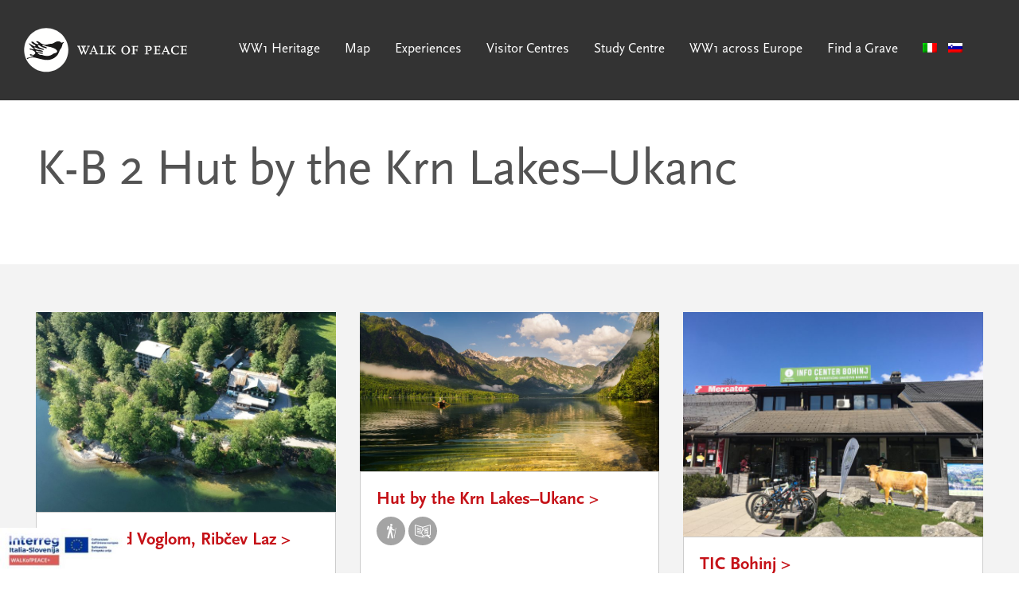

--- FILE ---
content_type: text/html; charset=UTF-8
request_url: https://www.thewalkofpeace.com/locationsection/k-b-2/
body_size: 20697
content:
<!DOCTYPE html>
<html lang="en">

<head>

    <meta charset="utf-8">
    <meta name="viewport" content="width=device-width, initial-scale=1, shrink-to-fit=no">
    <meta name="description" content="">
    <meta name="author" content="">

    <title>The Walk of Peace  &raquo; Location sections &raquo; K-B 2 Hut by the Krn Lakes–Ukanc    </title>

    <!-- Global site tag (gtag.js) - Google Analytics -->
    <script async src="https://www.googletagmanager.com/gtag/js?id=G-50W9ZG2C3J"></script>
    <script>
        window.dataLayer = window.dataLayer || [];

        function gtag() {
            dataLayer.push(arguments);
        }
        gtag('js', new Date());

        gtag('config', 'G-50W9ZG2C3J');
    </script>
	
<!-- Facebook Pixel Code -->
<script>
!function(f,b,e,v,n,t,s)
{if(f.fbq)return;n=f.fbq=function(){n.callMethod?
n.callMethod.apply(n,arguments):n.queue.push(arguments)};
if(!f._fbq)f._fbq=n;n.push=n;n.loaded=!0;n.version='2.0';
n.queue=[];t=b.createElement(e);t.async=!0;
t.src=v;s=b.getElementsByTagName(e)[0];
s.parentNode.insertBefore(t,s)}(window,document,'script',
'https://connect.facebook.net/en_US/fbevents.js');
 fbq('init', '1997647083731817'); 
fbq('track', 'PageView');
</script>
<noscript>
 <img height="1" width="1" 
src="https://www.facebook.com/tr?id=1997647083731817&ev=PageView
&noscript=1"/>
</noscript>
<!-- End Facebook Pixel Code -->	

    <link
        href="https://www.thewalkofpeace.com/wp-content/themes/walkofpeace/vendor/bootstrap/css/bootstrap.min.css"
        rel="stylesheet">

    <link rel="stylesheet" type="text/css" href="//cdn.jsdelivr.net/npm/slick-carousel@1.8.1/slick/slick.css" />

    <link rel="stylesheet" type="text/css"
        href="https://www.thewalkofpeace.com/wp-content/themes/walkofpeace/fonts/scalasanspro/styles.css">
    <link rel="stylesheet" type="text/css"
        href="https://www.thewalkofpeace.com/wp-content/themes/walkofpeace/fonts/scalasansprobold/styles.css">
    <link rel="stylesheet" type="text/css"
        href="https://www.thewalkofpeace.com/wp-content/themes/walkofpeace/fonts/scalapro/styles.css">
    <link rel="stylesheet" type="text/css"
        href="https://www.thewalkofpeace.com/wp-content/themes/walkofpeace/fonts/scalasansproboldit/styles.css">

    <link
        href="https://www.thewalkofpeace.com/wp-content/themes/walkofpeace/css/custom.css?ver=127"
        rel="stylesheet" type="text/css">

    <meta name='robots' content='max-image-preview:large' />
<link rel="alternate" hreflang="en" href="https://www.thewalkofpeace.com/locationsection/k-b-2/" />
<link rel="alternate" hreflang="it" href="https://www.thewalkofpeace.com/it/locationsection/k-b-2-it/" />
<link rel="alternate" hreflang="sl" href="https://www.thewalkofpeace.com/sl/locationsection/k-b-2-sl/" />
<link rel="alternate" hreflang="x-default" href="https://www.thewalkofpeace.com/locationsection/k-b-2/" />
<link rel='dns-prefetch' href='//www.googletagmanager.com' />
<link rel="alternate" type="application/rss+xml" title="The Walk of Peace &raquo; K-B 2 Hut by the Krn Lakes–Ukanc Location section Feed" href="https://www.thewalkofpeace.com/locationsection/k-b-2/feed/" />
<style id='wp-img-auto-sizes-contain-inline-css' type='text/css'>
img:is([sizes=auto i],[sizes^="auto," i]){contain-intrinsic-size:3000px 1500px}
/*# sourceURL=wp-img-auto-sizes-contain-inline-css */
</style>

<style id='wp-emoji-styles-inline-css' type='text/css'>

	img.wp-smiley, img.emoji {
		display: inline !important;
		border: none !important;
		box-shadow: none !important;
		height: 1em !important;
		width: 1em !important;
		margin: 0 0.07em !important;
		vertical-align: -0.1em !important;
		background: none !important;
		padding: 0 !important;
	}
/*# sourceURL=wp-emoji-styles-inline-css */
</style>
<link rel='stylesheet' id='wp-block-library-css' href='https://www.thewalkofpeace.com/wp-includes/css/dist/block-library/style.min.css?ver=6.9' type='text/css' media='all' />
<style id='global-styles-inline-css' type='text/css'>
:root{--wp--preset--aspect-ratio--square: 1;--wp--preset--aspect-ratio--4-3: 4/3;--wp--preset--aspect-ratio--3-4: 3/4;--wp--preset--aspect-ratio--3-2: 3/2;--wp--preset--aspect-ratio--2-3: 2/3;--wp--preset--aspect-ratio--16-9: 16/9;--wp--preset--aspect-ratio--9-16: 9/16;--wp--preset--color--black: #000000;--wp--preset--color--cyan-bluish-gray: #abb8c3;--wp--preset--color--white: #ffffff;--wp--preset--color--pale-pink: #f78da7;--wp--preset--color--vivid-red: #cf2e2e;--wp--preset--color--luminous-vivid-orange: #ff6900;--wp--preset--color--luminous-vivid-amber: #fcb900;--wp--preset--color--light-green-cyan: #7bdcb5;--wp--preset--color--vivid-green-cyan: #00d084;--wp--preset--color--pale-cyan-blue: #8ed1fc;--wp--preset--color--vivid-cyan-blue: #0693e3;--wp--preset--color--vivid-purple: #9b51e0;--wp--preset--gradient--vivid-cyan-blue-to-vivid-purple: linear-gradient(135deg,rgb(6,147,227) 0%,rgb(155,81,224) 100%);--wp--preset--gradient--light-green-cyan-to-vivid-green-cyan: linear-gradient(135deg,rgb(122,220,180) 0%,rgb(0,208,130) 100%);--wp--preset--gradient--luminous-vivid-amber-to-luminous-vivid-orange: linear-gradient(135deg,rgb(252,185,0) 0%,rgb(255,105,0) 100%);--wp--preset--gradient--luminous-vivid-orange-to-vivid-red: linear-gradient(135deg,rgb(255,105,0) 0%,rgb(207,46,46) 100%);--wp--preset--gradient--very-light-gray-to-cyan-bluish-gray: linear-gradient(135deg,rgb(238,238,238) 0%,rgb(169,184,195) 100%);--wp--preset--gradient--cool-to-warm-spectrum: linear-gradient(135deg,rgb(74,234,220) 0%,rgb(151,120,209) 20%,rgb(207,42,186) 40%,rgb(238,44,130) 60%,rgb(251,105,98) 80%,rgb(254,248,76) 100%);--wp--preset--gradient--blush-light-purple: linear-gradient(135deg,rgb(255,206,236) 0%,rgb(152,150,240) 100%);--wp--preset--gradient--blush-bordeaux: linear-gradient(135deg,rgb(254,205,165) 0%,rgb(254,45,45) 50%,rgb(107,0,62) 100%);--wp--preset--gradient--luminous-dusk: linear-gradient(135deg,rgb(255,203,112) 0%,rgb(199,81,192) 50%,rgb(65,88,208) 100%);--wp--preset--gradient--pale-ocean: linear-gradient(135deg,rgb(255,245,203) 0%,rgb(182,227,212) 50%,rgb(51,167,181) 100%);--wp--preset--gradient--electric-grass: linear-gradient(135deg,rgb(202,248,128) 0%,rgb(113,206,126) 100%);--wp--preset--gradient--midnight: linear-gradient(135deg,rgb(2,3,129) 0%,rgb(40,116,252) 100%);--wp--preset--font-size--small: 13px;--wp--preset--font-size--medium: 20px;--wp--preset--font-size--large: 36px;--wp--preset--font-size--x-large: 42px;--wp--preset--spacing--20: 0.44rem;--wp--preset--spacing--30: 0.67rem;--wp--preset--spacing--40: 1rem;--wp--preset--spacing--50: 1.5rem;--wp--preset--spacing--60: 2.25rem;--wp--preset--spacing--70: 3.38rem;--wp--preset--spacing--80: 5.06rem;--wp--preset--shadow--natural: 6px 6px 9px rgba(0, 0, 0, 0.2);--wp--preset--shadow--deep: 12px 12px 50px rgba(0, 0, 0, 0.4);--wp--preset--shadow--sharp: 6px 6px 0px rgba(0, 0, 0, 0.2);--wp--preset--shadow--outlined: 6px 6px 0px -3px rgb(255, 255, 255), 6px 6px rgb(0, 0, 0);--wp--preset--shadow--crisp: 6px 6px 0px rgb(0, 0, 0);}:where(.is-layout-flex){gap: 0.5em;}:where(.is-layout-grid){gap: 0.5em;}body .is-layout-flex{display: flex;}.is-layout-flex{flex-wrap: wrap;align-items: center;}.is-layout-flex > :is(*, div){margin: 0;}body .is-layout-grid{display: grid;}.is-layout-grid > :is(*, div){margin: 0;}:where(.wp-block-columns.is-layout-flex){gap: 2em;}:where(.wp-block-columns.is-layout-grid){gap: 2em;}:where(.wp-block-post-template.is-layout-flex){gap: 1.25em;}:where(.wp-block-post-template.is-layout-grid){gap: 1.25em;}.has-black-color{color: var(--wp--preset--color--black) !important;}.has-cyan-bluish-gray-color{color: var(--wp--preset--color--cyan-bluish-gray) !important;}.has-white-color{color: var(--wp--preset--color--white) !important;}.has-pale-pink-color{color: var(--wp--preset--color--pale-pink) !important;}.has-vivid-red-color{color: var(--wp--preset--color--vivid-red) !important;}.has-luminous-vivid-orange-color{color: var(--wp--preset--color--luminous-vivid-orange) !important;}.has-luminous-vivid-amber-color{color: var(--wp--preset--color--luminous-vivid-amber) !important;}.has-light-green-cyan-color{color: var(--wp--preset--color--light-green-cyan) !important;}.has-vivid-green-cyan-color{color: var(--wp--preset--color--vivid-green-cyan) !important;}.has-pale-cyan-blue-color{color: var(--wp--preset--color--pale-cyan-blue) !important;}.has-vivid-cyan-blue-color{color: var(--wp--preset--color--vivid-cyan-blue) !important;}.has-vivid-purple-color{color: var(--wp--preset--color--vivid-purple) !important;}.has-black-background-color{background-color: var(--wp--preset--color--black) !important;}.has-cyan-bluish-gray-background-color{background-color: var(--wp--preset--color--cyan-bluish-gray) !important;}.has-white-background-color{background-color: var(--wp--preset--color--white) !important;}.has-pale-pink-background-color{background-color: var(--wp--preset--color--pale-pink) !important;}.has-vivid-red-background-color{background-color: var(--wp--preset--color--vivid-red) !important;}.has-luminous-vivid-orange-background-color{background-color: var(--wp--preset--color--luminous-vivid-orange) !important;}.has-luminous-vivid-amber-background-color{background-color: var(--wp--preset--color--luminous-vivid-amber) !important;}.has-light-green-cyan-background-color{background-color: var(--wp--preset--color--light-green-cyan) !important;}.has-vivid-green-cyan-background-color{background-color: var(--wp--preset--color--vivid-green-cyan) !important;}.has-pale-cyan-blue-background-color{background-color: var(--wp--preset--color--pale-cyan-blue) !important;}.has-vivid-cyan-blue-background-color{background-color: var(--wp--preset--color--vivid-cyan-blue) !important;}.has-vivid-purple-background-color{background-color: var(--wp--preset--color--vivid-purple) !important;}.has-black-border-color{border-color: var(--wp--preset--color--black) !important;}.has-cyan-bluish-gray-border-color{border-color: var(--wp--preset--color--cyan-bluish-gray) !important;}.has-white-border-color{border-color: var(--wp--preset--color--white) !important;}.has-pale-pink-border-color{border-color: var(--wp--preset--color--pale-pink) !important;}.has-vivid-red-border-color{border-color: var(--wp--preset--color--vivid-red) !important;}.has-luminous-vivid-orange-border-color{border-color: var(--wp--preset--color--luminous-vivid-orange) !important;}.has-luminous-vivid-amber-border-color{border-color: var(--wp--preset--color--luminous-vivid-amber) !important;}.has-light-green-cyan-border-color{border-color: var(--wp--preset--color--light-green-cyan) !important;}.has-vivid-green-cyan-border-color{border-color: var(--wp--preset--color--vivid-green-cyan) !important;}.has-pale-cyan-blue-border-color{border-color: var(--wp--preset--color--pale-cyan-blue) !important;}.has-vivid-cyan-blue-border-color{border-color: var(--wp--preset--color--vivid-cyan-blue) !important;}.has-vivid-purple-border-color{border-color: var(--wp--preset--color--vivid-purple) !important;}.has-vivid-cyan-blue-to-vivid-purple-gradient-background{background: var(--wp--preset--gradient--vivid-cyan-blue-to-vivid-purple) !important;}.has-light-green-cyan-to-vivid-green-cyan-gradient-background{background: var(--wp--preset--gradient--light-green-cyan-to-vivid-green-cyan) !important;}.has-luminous-vivid-amber-to-luminous-vivid-orange-gradient-background{background: var(--wp--preset--gradient--luminous-vivid-amber-to-luminous-vivid-orange) !important;}.has-luminous-vivid-orange-to-vivid-red-gradient-background{background: var(--wp--preset--gradient--luminous-vivid-orange-to-vivid-red) !important;}.has-very-light-gray-to-cyan-bluish-gray-gradient-background{background: var(--wp--preset--gradient--very-light-gray-to-cyan-bluish-gray) !important;}.has-cool-to-warm-spectrum-gradient-background{background: var(--wp--preset--gradient--cool-to-warm-spectrum) !important;}.has-blush-light-purple-gradient-background{background: var(--wp--preset--gradient--blush-light-purple) !important;}.has-blush-bordeaux-gradient-background{background: var(--wp--preset--gradient--blush-bordeaux) !important;}.has-luminous-dusk-gradient-background{background: var(--wp--preset--gradient--luminous-dusk) !important;}.has-pale-ocean-gradient-background{background: var(--wp--preset--gradient--pale-ocean) !important;}.has-electric-grass-gradient-background{background: var(--wp--preset--gradient--electric-grass) !important;}.has-midnight-gradient-background{background: var(--wp--preset--gradient--midnight) !important;}.has-small-font-size{font-size: var(--wp--preset--font-size--small) !important;}.has-medium-font-size{font-size: var(--wp--preset--font-size--medium) !important;}.has-large-font-size{font-size: var(--wp--preset--font-size--large) !important;}.has-x-large-font-size{font-size: var(--wp--preset--font-size--x-large) !important;}
/*# sourceURL=global-styles-inline-css */
</style>

<style id='classic-theme-styles-inline-css' type='text/css'>
/*! This file is auto-generated */
.wp-block-button__link{color:#fff;background-color:#32373c;border-radius:9999px;box-shadow:none;text-decoration:none;padding:calc(.667em + 2px) calc(1.333em + 2px);font-size:1.125em}.wp-block-file__button{background:#32373c;color:#fff;text-decoration:none}
/*# sourceURL=/wp-includes/css/classic-themes.min.css */
</style>
<link rel='stylesheet' id='contact-form-7-css' href='https://www.thewalkofpeace.com/wp-content/plugins/contact-form-7/includes/css/styles.css?ver=6.1.4' type='text/css' media='all' />
<link rel='stylesheet' id='powertip-css' href='https://www.thewalkofpeace.com/wp-content/plugins/devvn-image-hotspot/frontend/css/jquery.powertip.min.css?ver=1.2.0' type='text/css' media='all' />
<link rel='stylesheet' id='maps-points-css' href='https://www.thewalkofpeace.com/wp-content/plugins/devvn-image-hotspot/frontend/css/maps_points.css?ver=1.3.0' type='text/css' media='all' />
<link rel='stylesheet' id='hamburger.css-css' href='https://www.thewalkofpeace.com/wp-content/plugins/wp-responsive-menu/assets/css/wpr-hamburger.css?ver=3.2.1' type='text/css' media='all' />
<link rel='stylesheet' id='wprmenu.css-css' href='https://www.thewalkofpeace.com/wp-content/plugins/wp-responsive-menu/assets/css/wprmenu.css?ver=3.2.1' type='text/css' media='all' />
<style id='wprmenu.css-inline-css' type='text/css'>
@media only screen and ( max-width: 800px ) {html body div.wprm-wrapper {overflow: scroll;}#wprmenu_bar {background-image: url();background-size: cover ;background-repeat: repeat;}#wprmenu_bar {background-color: #000000;}html body div#mg-wprm-wrap .wpr_submit .icon.icon-search {color: #ffffff;}#wprmenu_bar .menu_title,#wprmenu_bar .wprmenu_icon_menu,#wprmenu_bar .menu_title a {color: #ffffff;}#wprmenu_bar .menu_title a {font-size: 20px;font-weight: ;}#mg-wprm-wrap li.menu-item a {font-size: 18px;text-transform: ;font-weight: ;}#mg-wprm-wrap li.menu-item-has-children ul.sub-menu a {font-size: 16px;text-transform: ;font-weight: ;}#mg-wprm-wrap li.current-menu-item > a {background: #000000;}#mg-wprm-wrap li.current-menu-item > a,#mg-wprm-wrap li.current-menu-item span.wprmenu_icon{color: #ffffff !important;}#mg-wprm-wrap {background-color: #000000;}.cbp-spmenu-push-toright,.cbp-spmenu-push-toright .mm-slideout {left: 90% ;}.cbp-spmenu-push-toleft {left: -90% ;}#mg-wprm-wrap.cbp-spmenu-right,#mg-wprm-wrap.cbp-spmenu-left,#mg-wprm-wrap.cbp-spmenu-right.custom,#mg-wprm-wrap.cbp-spmenu-left.custom,.cbp-spmenu-vertical {width: 90%;max-width: 400px;}#mg-wprm-wrap ul#wprmenu_menu_ul li.menu-item a,div#mg-wprm-wrap ul li span.wprmenu_icon {color: #ffffff;}#mg-wprm-wrap ul#wprmenu_menu_ul li.menu-item:valid ~ a{color: #ffffff;}#mg-wprm-wrap ul#wprmenu_menu_ul li.menu-item a:hover {background: #000000;color: #ffffff !important;}div#mg-wprm-wrap ul>li:hover>span.wprmenu_icon {color: #ffffff !important;}.wprmenu_bar .hamburger-inner,.wprmenu_bar .hamburger-inner::before,.wprmenu_bar .hamburger-inner::after {background: #ffffff;}.wprmenu_bar .hamburger:hover .hamburger-inner,.wprmenu_bar .hamburger:hover .hamburger-inner::before,.wprmenu_bar .hamburger:hover .hamburger-inner::after {background: #ffffff;}#wprmenu_menu.left {width:90%;left: -90%;right: auto;}#wprmenu_menu.right {width:90%;right: -90%;left: auto;}.wprmenu_bar .hamburger {float: right;}.wprmenu_bar #custom_menu_icon.hamburger {top: px;right: 0px;float: right;background-color: #cccccc;}html body div#wprmenu_bar {padding-top: 31.5px;padding-bottom: 31.5px;}.wprmenu_bar div.wpr_search form {top: 61.5px;}html body div#wprmenu_bar {height : 90px;}#mg-wprm-wrap.cbp-spmenu-left,#mg-wprm-wrap.cbp-spmenu-right,#mg-widgetmenu-wrap.cbp-spmenu-widget-left,#mg-widgetmenu-wrap.cbp-spmenu-widget-right {top: 90px !important;}#menu{ display: none !important; }.wpr_custom_menu #custom_menu_icon {display: block;}html { padding-top: 42px !important; }#wprmenu_bar,#mg-wprm-wrap { display: block; }div#wpadminbar { position: fixed; }}
/*# sourceURL=wprmenu.css-inline-css */
</style>
<link rel='stylesheet' id='wpr_icons-css' href='https://www.thewalkofpeace.com/wp-content/plugins/wp-responsive-menu/inc/assets/icons/wpr-icons.css?ver=3.2.1' type='text/css' media='all' />
<link rel='stylesheet' id='wpml-legacy-horizontal-list-0-css' href='https://www.thewalkofpeace.com/wp-content/plugins/sitepress-multilingual-cms/templates/language-switchers/legacy-list-horizontal/style.min.css?ver=1' type='text/css' media='all' />
<style id='wpml-legacy-horizontal-list-0-inline-css' type='text/css'>
.wpml-ls-statics-footer a, .wpml-ls-statics-footer .wpml-ls-sub-menu a, .wpml-ls-statics-footer .wpml-ls-sub-menu a:link, .wpml-ls-statics-footer li:not(.wpml-ls-current-language) .wpml-ls-link, .wpml-ls-statics-footer li:not(.wpml-ls-current-language) .wpml-ls-link:link {color:#444444;background-color:#ffffff;}.wpml-ls-statics-footer .wpml-ls-sub-menu a:hover,.wpml-ls-statics-footer .wpml-ls-sub-menu a:focus, .wpml-ls-statics-footer .wpml-ls-sub-menu a:link:hover, .wpml-ls-statics-footer .wpml-ls-sub-menu a:link:focus {color:#000000;background-color:#eeeeee;}.wpml-ls-statics-footer .wpml-ls-current-language > a {color:#444444;background-color:#ffffff;}.wpml-ls-statics-footer .wpml-ls-current-language:hover>a, .wpml-ls-statics-footer .wpml-ls-current-language>a:focus {color:#000000;background-color:#eeeeee;}
/*# sourceURL=wpml-legacy-horizontal-list-0-inline-css */
</style>
<link rel='stylesheet' id='wpml-menu-item-0-css' href='https://www.thewalkofpeace.com/wp-content/plugins/sitepress-multilingual-cms/templates/language-switchers/menu-item/style.min.css?ver=1' type='text/css' media='all' />
<script type="text/javascript" src="https://www.thewalkofpeace.com/wp-includes/js/jquery/jquery.min.js?ver=3.7.1" id="jquery-core-js"></script>
<script type="text/javascript" src="https://www.thewalkofpeace.com/wp-includes/js/jquery/jquery-migrate.min.js?ver=3.4.1" id="jquery-migrate-js"></script>
<script type="text/javascript" src="https://www.thewalkofpeace.com/wp-content/plugins/wp-responsive-menu/assets/js/modernizr.custom.js?ver=3.2.1" id="modernizr-js"></script>
<script type="text/javascript" src="https://www.thewalkofpeace.com/wp-content/plugins/wp-responsive-menu/assets/js/touchSwipe.js?ver=3.2.1" id="touchSwipe-js"></script>
<script type="text/javascript" id="wprmenu.js-js-extra">
/* <![CDATA[ */
var wprmenu = {"zooming":"","from_width":"800","push_width":"400","menu_width":"90","parent_click":"","swipe":"","enable_overlay":"","wprmenuDemoId":""};
//# sourceURL=wprmenu.js-js-extra
/* ]]> */
</script>
<script type="text/javascript" src="https://www.thewalkofpeace.com/wp-content/plugins/wp-responsive-menu/assets/js/wprmenu.js?ver=3.2.1" id="wprmenu.js-js"></script>

<!-- Google tag (gtag.js) snippet added by Site Kit -->
<!-- Google Analytics snippet added by Site Kit -->
<script type="text/javascript" src="https://www.googletagmanager.com/gtag/js?id=GT-TBNNZGC" id="google_gtagjs-js" async></script>
<script type="text/javascript" id="google_gtagjs-js-after">
/* <![CDATA[ */
window.dataLayer = window.dataLayer || [];function gtag(){dataLayer.push(arguments);}
gtag("set","linker",{"domains":["www.thewalkofpeace.com"]});
gtag("js", new Date());
gtag("set", "developer_id.dZTNiMT", true);
gtag("config", "GT-TBNNZGC");
//# sourceURL=google_gtagjs-js-after
/* ]]> */
</script>
<link rel="https://api.w.org/" href="https://www.thewalkofpeace.com/wp-json/" /><link rel="alternate" title="JSON" type="application/json" href="https://www.thewalkofpeace.com/wp-json/wp/v2/locationsection/27" /><link rel="EditURI" type="application/rsd+xml" title="RSD" href="https://www.thewalkofpeace.com/xmlrpc.php?rsd" />
<meta name="generator" content="WordPress 6.9" />
<meta name="generator" content="Site Kit by Google 1.170.0" /><meta name="generator" content="WPML ver:4.8.6 stt:1,27,46;" />
<meta name="generator" content="Powered by Slider Revolution 6.6.16 - responsive, Mobile-Friendly Slider Plugin for WordPress with comfortable drag and drop interface." />
<script>function setREVStartSize(e){
			//window.requestAnimationFrame(function() {
				window.RSIW = window.RSIW===undefined ? window.innerWidth : window.RSIW;
				window.RSIH = window.RSIH===undefined ? window.innerHeight : window.RSIH;
				try {
					var pw = document.getElementById(e.c).parentNode.offsetWidth,
						newh;
					pw = pw===0 || isNaN(pw) || (e.l=="fullwidth" || e.layout=="fullwidth") ? window.RSIW : pw;
					e.tabw = e.tabw===undefined ? 0 : parseInt(e.tabw);
					e.thumbw = e.thumbw===undefined ? 0 : parseInt(e.thumbw);
					e.tabh = e.tabh===undefined ? 0 : parseInt(e.tabh);
					e.thumbh = e.thumbh===undefined ? 0 : parseInt(e.thumbh);
					e.tabhide = e.tabhide===undefined ? 0 : parseInt(e.tabhide);
					e.thumbhide = e.thumbhide===undefined ? 0 : parseInt(e.thumbhide);
					e.mh = e.mh===undefined || e.mh=="" || e.mh==="auto" ? 0 : parseInt(e.mh,0);
					if(e.layout==="fullscreen" || e.l==="fullscreen")
						newh = Math.max(e.mh,window.RSIH);
					else{
						e.gw = Array.isArray(e.gw) ? e.gw : [e.gw];
						for (var i in e.rl) if (e.gw[i]===undefined || e.gw[i]===0) e.gw[i] = e.gw[i-1];
						e.gh = e.el===undefined || e.el==="" || (Array.isArray(e.el) && e.el.length==0)? e.gh : e.el;
						e.gh = Array.isArray(e.gh) ? e.gh : [e.gh];
						for (var i in e.rl) if (e.gh[i]===undefined || e.gh[i]===0) e.gh[i] = e.gh[i-1];
											
						var nl = new Array(e.rl.length),
							ix = 0,
							sl;
						e.tabw = e.tabhide>=pw ? 0 : e.tabw;
						e.thumbw = e.thumbhide>=pw ? 0 : e.thumbw;
						e.tabh = e.tabhide>=pw ? 0 : e.tabh;
						e.thumbh = e.thumbhide>=pw ? 0 : e.thumbh;
						for (var i in e.rl) nl[i] = e.rl[i]<window.RSIW ? 0 : e.rl[i];
						sl = nl[0];
						for (var i in nl) if (sl>nl[i] && nl[i]>0) { sl = nl[i]; ix=i;}
						var m = pw>(e.gw[ix]+e.tabw+e.thumbw) ? 1 : (pw-(e.tabw+e.thumbw)) / (e.gw[ix]);
						newh =  (e.gh[ix] * m) + (e.tabh + e.thumbh);
					}
					var el = document.getElementById(e.c);
					if (el!==null && el) el.style.height = newh+"px";
					el = document.getElementById(e.c+"_wrapper");
					if (el!==null && el) {
						el.style.height = newh+"px";
						el.style.display = "block";
					}
				} catch(e){
					console.log("Failure at Presize of Slider:" + e)
				}
			//});
		  };</script>
		<style type="text/css" id="wp-custom-css">
			#menu nav li {
	display: inline-block;
	margin-right: 27px;
	line-height: 56px;
}
.accomodations p {
	margin-bottom: 0px;
}
.accomodations h3 {
	margin-top: 30px;
}
img {
	max-width: 100%;
	height: auto;
}
a:hover {
	text-decoration: none;
}
#footer a {
	color: #fff !important;
}
#footer img {
	max-width: 35px !important;
}
footer .footer-social {
	margin-right: 25px;
	transition: all 0.5s;
}
#fp-slider-2 .btn {
	height: 72px;
	width: 164px !important;
	border-radius: 6px;
	background-color: #D0021B;
	line-height: 60px;
	color: #fff;
	text-transform: uppercase;
	letter-spacing: 2px;
	font-family: "ScalaSansPro-Bold";
	margin-right: 50px;
}
#page-content {
	padding-top: 180px;
	font-family: "ScalaPro", serif;
  color: #505050;
  font-family: "ScalaPro";
  font-size: 17px;
  letter-spacing: 0;
  line-height: 27px;
}
#page-content h1  {
  color: #C51218;
  font-family: "ScalaSansPro-Bold", Sans-serif;
  font-size: 36px;
  font-weight: normal;
  letter-spacing: 0;
  line-height: 36px;
	margin-bottom: 30px;
}
#mapcol iframe {
	min-height: 900px !important;
	width: 100%;
	border: 0px;
}
@media(min-width: 768px) {
	#mapcol iframe {
position: relative;
		left: -30px;
}
}
h5.subtitle {
	  color: #808080;
  font-family: "ScalaSansPro-Bold";
  font-size: 15px;
  font-weight: normal;
  letter-spacing: 2px;
  line-height: 24px;
	text-transform: uppercase;
}
.difficulty {
	  color: #808080;
  font-family: "ScalaSansPro-Bold";
  font-size: 15px;
  font-weight: normal;
  letter-spacing: 2px;
  line-height: 24px;
	text-transform: uppercase;
	padding-bottom: 30px;
	margin-bottom: 20px;
	border-bottom: 3px dotted #CCCCCC;
}
.tour-title {
	margin-bottom: 20px !important;
}
.location-carousel {
	width: 100%;
	height: 450px;
	background-size: cover;
	background-position: center center;
	margin-bottom: 50px;
}
.location-inner {
	max-width: 486px;
}
.single-location #page-content {
	padding-top: 125px !important;
}
.backtomap a {
	  color: #808080;
  font-family: "ScalaSansPro-Bold";
	text-transform: uppercase;
  font-size: 15px;
  letter-spacing: 2px;
  line-height: 24px;
	display: block;
	text-align: right;
	padding: 20px;
}
.page-header {
	width: 100%;
	min-height: 600px;
	background-position: center center;
	background-size: cover;
	margin-bottom: 58px;
}
#page-content h1.page-title {
	  color: #535353;
  font-family: "ScalasansPro";
  font-size: 64px;
  letter-spacing: -1px;
  line-height: 72px;
}
p a {
	color: #D0021B;
}
#page-content h2 {
	  color: #C51218;
	font-family: "ScalaSansPro-Bold";
  font-size: 36px;
  font-weight: normal !important;
  letter-spacing: 0;
  line-height: 36px;
	margin-bottom :30px;
}
#page-content h3, .page-content h3 {
	  color: #C51218;
	font-family: "ScalaSansPro-Bold";
  font-size: 18px;
  font-weight: normal !important;
  letter-spacing: 2px;
  line-height: 24px;
	margin-bottom :20px;
}
#page-content h4 {
	  color: #C51218;
  font-family: "ScalaSansPro";
  font-size: 15px;
  font-weight: normal !important;
  letter-spacing: 2px;
  line-height: 24px;
margin-bottom :20px;	
}
.vc-title h2, .vc-title h5 {
	  color: #808080;
  font-family: "ScalaSansPro-bold";
  font-size: 15px;
  font-weight: normal
  letter-spacing: 2px;
  line-height: 24px;
	border-bottom: 3px dotted #CCCCCC;
	width: 100%;
	text-transform: uppercase;
	padding-bottom: 10px;
	margin-bottom: 30px;
}
.vc-item-title {
	  border: 1px solid #D9D9D9;
  background-color: #FFFFFF;
	display: block;
	padding: 10px;
	text-align: center;
  color: #C51218 !important;
  font-family: "ScalaSansPro-bold";
  font-size: 15px;
  letter-spacing: 1px;
  line-height: 24px;	
	text-decoration: none;
	padding-top: 35px;
	padding-bottom: 35px;
	margin-bottom: 40px;
	text-transform: uppercase;
}
.vc-content a img {
	transition: all 0.3s;
}
.vc-content a img:hover {
	opacity: 0.8;
}
.vc-back {
	  color: #535353;
  font-family: "ScalaSansPro-bold";
  font-size: 15px;
  font-weight: normal;
  letter-spacing: 2px;
  line-height: 24px;
	margin-bottom:25px;
	display: block;
}
h1.vc-title {
	max-width: 600px;
}
.vc-contact {
	background-color: #ECECEC;
	padding: 25px;
  color: #505050;
  font-family: "ScalaSansPro";
  font-size: 17px;
  letter-spacing: 0;
  line-height: 27px;	
}
body #page-content .vc-contact h2, body #page-content .vc-contact h3 {
	  color: #535353;
  font-family: "ScalaSansPro-bold";
  font-size: 15px;
  letter-spacing: 2px;
	text-transform: uppercase;
  line-height: 24px;
}
.cv-table {
	background-color: #D0DCCC;
	padding: 30px;
	padding-bottom: 0px;
	margin-top: 60px;
	margin-bottom: 60px;
}
.cv-table td {
	padding :5px;
	border-bottom: 1px solid #A6B0A3;
}
.cv-table table {
	width: 100%;
}
.cv-table tr:first-child td:first-child {
	  color: #C51218;
  font-family: "ScalaSansProbold";
  font-size: 17px;

  letter-spacing: 0;
  line-height: 36px;
}
h1 strong, h2 strong, h3 strong {
	font-weight: normal;
}
.cv-below h2, .cv-below h3 {
	text-transform: uppercase;
  font-size: 15px;
  letter-spacing: 2px;
  line-height: 24px;	
}
.vc-inner-slide {
	width: 100%;
	height: 35vw;
	background-position: center center !important;
	background-size: cover !important;
	display: none;
}

.vc-inner-slide:nth-child(1) {
	display: block;
	margin-bottom: 60px;
}
#page-content a {
	color: #C51218;
}
.graybg {
	background-color: #F3F3F3;
	padding-top: 60px;
	padding-bottom: 30px;
}
.page-template-template-study-centre h2 {
	  color: #C51218;
  font-family: "ScalaSansPro-bold";
  font-size: 36px;
  font-weight: normal;
  letter-spacing: 0;
  line-height: 36px;
	text-transform: uppercase;
	margin-bottom: 25px;
}
.page-template-template-study-centre h3 {
	  color: #C51218;
  font-family: "ScalaSansPro-bold";
  font-weight: normal;
  font-size: 15px;
  letter-spacing: 2px;
  line-height: 24px;
text-transform: uppercase;	
	margin-bottom: 25px;
}
.page-template-template-study-centre h4 {
	  color: #505050;
  font-family: "ScalaSansPro-bold";
  font-weight: normal;
  font-size: 15px;
  letter-spacing: 2px;
  line-height: 24px;
text-transform: uppercase;
	margin-bottom: 25px;
}
.page-template-template-study-centre  .contacts {
	background-color: #ECECEC;
	padding: 30px;
}
.page-template-template-study-centre  .graybg {
	background-color: #F3F3F3;
	padding-top: 60px;
	padding-bottom: 20px;
	margin-bottom: 60px;
	margin-top: 20px;
}
.page-template-template-study-centre  .vc-content {
	margin-bottom: 0px;
	margin-top: 60px;
}
.page-template-template-study-centre  .graybg .vc-content {
	margin-bottom: 0px;
	margin-top: 0px;
}
.page-template-template-study-centre h2 {
	margin-top: 40px;
}
.graylinks {
	background-color: #808080;
	padding: 35px;
	padding-bottom: 20px;
}
.graylinks a {
	color: #fff !important;
	margin-bottom: 15px !important;
	display: block;
}
.graylinks a:hover {
text-decoration: underline;
}
.page-template-template-study-centre #library {
	padding-bottom: 60px !important;
}
.slider-inner {
	margin-bottom: 30px;
}
.slick-dots, .slick-dots li {
	margin: 0px;
	padding: 0px;
	list-style-type: none;
}
.slick-dots li {
	display: inline-block;
	padding-left: 3px;
	padding-right: 3px;
}
.slick-dots {
	width: 100%;
	position: relative;
	top: -40px;
	text-align: center;
}
.slick-dots li button {
	color: transparent;
	border: 2px solid #ccc;
	background-color: #fff;
	border-radius: 100px;
	font-size: 1px;
	line-height: 1px;
	width: 20px;
	height: 20px;
}
li.slick-active button {
	background-color: #000;
}
.articlesnav a {
	  color: #535353;
  font-family: "ScalaSansPro-bold";
  font-size: 15px;
  font-weight: normal;
  letter-spacing: 2px;
  line-height: 28px;
  text-align: center;
	display: inline-block;
	margin-right: 20px;
	text-transform: uppercase;
	padding-left: 15px;
	padding-right: 15px;
	padding-top: 3px;
}
.articlesnav a:hover {
	color: #C51218;
}
.articlesnav a.active {
  border-radius: 12px;
  background-color: #D9D9D9;	
	color: #C51218;
}
.articles-content > div {
	display: none;
}
.articles-content > div.active {
	display: block;
}
.staff {
	border-top: 2px dotted #ccc;
	padding-top: 50px;
}
.staff h2 {
	  color: #C30000;
  font-family: "ScalaSansPro-bold";
  font-size: 36px;
  font-weight: normal;
  letter-spacing: 0;
  line-height: 36px;
	margin-bottom: 50px;
}
.staff h3 {
	  color: #D0021B;
  font-family: "ScalaSansPro-bold";
  font-size: 15px;
  font-weight: normal;
  letter-spacing: 1px;
  line-height: 18px;
	margin-bottom: 0px;
	margin-top: 10px;
}
.staff h5 {
	  color: #505050;
  font-family: "ScalaSansPro-bold";
  font-size: 12px;
  font-weight: normal;
  letter-spacing: 1.5px;
  line-height: 22px;
	text-transform: uppercase;
	margin-bottom: 0px;
}
.staff p {
	  color: #505050;
  font-family: "ScalaSansPro";
  font-size: 17px;
  letter-spacing: 0;
  line-height: 12px;
	margin-top: 15px;
}
.staff .col-md-3 {
	margin-bottom: 60px;
}
.page-template-template-about-us .logos img {
	margin: 10px;
	max-width: 250px;
	border :5px solid #fff;
}
.nicola {
	margin-top: 60px;
	
}
.nicola h3 {
	  color: #D0021B;
  font-family: "ScalaSansPro-bold";
  font-size: 15px;
  font-weight: normal;
  letter-spacing: 1px;
  line-height: 18px;
	margin-bottom: 0px;
	margin-top: 10px;
}
.nicola .graybg {
	padding: 30px;
}
.articlesnav.terms a {
	color: #535353 !important;
}
.expnav ul, .expnav li {
	list-style-type: none;
	margin: 0px;
	padding: 0px;
}
.expnav {
	margin-bottom: 10px;
	margin-top: 10px;
}
.expnav li {
	display: inline-block;
}
.expnav a {
	  color: #535353;
  font-family: "ScalaSansPro-bold";
  font-size: 15px;
  font-weight: normal;
  letter-spacing: 2px;
  line-height: 28px;
  text-align: center;
	display: inline-block;
	margin-right: 20px;
	text-transform: uppercase;
	padding-left: 15px;
	padding-right: 15px;
	padding-top: 3px;
}
.expnav a:hover {
	color: #C51218;
}
.expnav .current-menu-item a {
  border-radius: 12px;
  background-color: #D9D9D9 !important;	
	color: #C51218 !important;
}

.carouselitem {
	width: 100%;
	height: 450px;
		background-size: cover;
	background-position: center center;
}
.path .carouselitem {
	width: 100%;
	height: 450px;
		background-size: cover;
	background-position: center center;
}
.path .location-carousel {
	width: 100%;
	height: 450px;
	background-size: cover;
	background-position: center center;
	margin-bottom: 50px;
}
.location-icons {
	display: inline-block;
	margin-right: 20px;
}
.access {
	font-size: 15px;
	background-color: #D0DCCC;
	padding: 30px;
	line-height: 150%;
}
.access h4 {
	  color: #333 !important;
  font-family: "ScalaSansPro-bold";
	text-transform: uppercase !important;
  font-size: 15px;
  font-weight: bold;
  letter-spacing: 2px;
  line-height: 24px;
	margin-bottom: 5px !important;
}
.access .info-item {
	margin-bottom: 30px;
}
.access-wrapper {
	padding-top: 60px;
	max-width: 650px
}
.access-wrapper h3 {
	text-transform: uppercase;
}
.booking a, .wpcf7-submit {
  border-radius: 6px;
  background-color: #D0021B;
	color: #fff !important;
	padding: 20px;
	padding-left: 30px;
	padding-right: 30px;
  font-family: "ScalaSansPro-bold";	
	margin-top: 30px !important;
	display: block;
	text-align:center;
	max-width: 250px;
	margin-bottom: 30px !important;
	border: none;
}
.booking a:hover, .wpcf7-submit:hover {
  border-radius: 6px;
  background-color: #000;
	color: #fff;
	border: none;
}
label, label input {
	max-width: 100%;
	width: 100%;
}
label {
	margin-bottom :15px;
}
textarea {
	width: 100%;
}
.page-template-template-ww1-heritage-inner-alps-php .slick-dots, .studycentre-template-default .slick-dots, .page-template-template-ww1-heritage-inner .slick-dots {
	position: relative;
	top: -120px;
}
.facts {
	background-color: #ECECEC;
	padding: 30px;
}
.facts h3 {
	text-transform: uppercase;
  color: #535353 !important;
  font-family: "ScalaSansPro-bold";
  font-size: 15px;
  font-weight: normal
  letter-spacing: 2px;
  line-height: 24px;	
}
.markings {
	padding-top: 90px;
	padding-bottom: 30px;
}
.markings h3 {
	color: #C51218;
	font-family: "ScalaSansPro-Bold";
	font-size: 18px;
	font-weight: normal !important;
	letter-spacing: 2px;
	line-height: 24px;
	margin-bottom: 20px;
	text-transform: uppercase;
}
#page-content h3 {
	text-transform: uppercase;
}
.vc-item-title {
	min-height: 120px;
}
.page-thumb {
	margin-bottom: 30px;
}
.page-thumb img {
	width: 100%;
}
body .visitors-booking a {
	border-radius: 6px;
	background-color: #D0021B;
	color: #fff !important;
	padding: 20px;
	padding-bottom: 15px !important;
	padding-left: 30px;
	padding-right: 30px;
	font-family: "ScalaSansPro-bold";
	margin-top: 0px !important;
	display: block;
	text-align: center;
	max-width: 250px;
	margin-bottom: 0px !important;
	border: none;
}
.cv-below {
	padding-top: 90px;
}
.promo-wrapper a {
	color: #C51218 !important;
  font-size: 17px;
  letter-spacing: 0;
  line-height: 27px;
  text-align: center;
	display: block;
}
.promo-wrapper img {
	max-height: 200px;
	margin-bottom: 10px;
	width: auto;
}
.promo-item {
	padding-bottom: 60px;
}
.cv-table {
	padding-bottom: 30px;
}
.single-post #page-content h1 {
	line-height: 125%;
}
.additional-information {
	margin-top: 60px;
}
@media(min-width: 900px) {
#mapcol {
	position: sticky;
	top: 150px;
}
}
.menu_title {
	color: #000 !important;
	font-size: 1px !important;
}
#wprmenu_bar {
	background-color: rgba(0,0,0,0.9) !important;
}
.menu_title img {
	transform: scale(1.6);
	position: relative;
	left: 30px;
}
.experience .location-inner {
	max-width: 100%;
}
@media(max-width: 768px) {
	#fp-slider {
		padding-top: 90px;
	}
}
.pageddiv {
	width: 100%;
	text-align: center;
}
.pageddiv a {
	color:  #D0021B;
}
.experience-info {
	border: 1px solid #ccc;
	background-color: #fff;
	padding: 20px;
	min-height: 200px;
	margin-bottom: 30px;
}
body .experience-info h2 a {
	  color: #C51218;
	font-family: "ScalaSansPro-bold";
  font-size: 22px;
  font-weight: normal;
  letter-spacing: 0;
  line-height: 26px !important;
	margin-bottom: 20px;
}
body .experience-info h2 {
	line-height: 26px;
}
.experience-info h3 {
	  color: #535353;
	font-family: "ScalaSansPro-bold";
  font-size: 15px;
  font-weight: normal;
  letter-spacing: 2px;
  line-height: 24px;
}
.location-icons img {
	width: 36px;
}
h3 a, h3 a:hover {
	color: #C51218;
}
.home .graybg {
	background-color: #F3F3F3;
	padding-top: 0px;
	padding-bottom: 30px;
	margin-top: 60px;
}
.video-promo {
	margin-top: 60px;
	margin-bottom: 30px;
}
iframe {
	max-width: 100%;
}
.archivebtn, .archivebtn:hover {
	color: #C51218;
	margin-bottom: 20px;
	display :block;
}
.floating {
	position: fixed;
	left: 0px;
	bottom: 0px;
}
@media(max-width:768px) {
	.floating img {
		max-width: 150px !important;
	}
}
.page-template-page-map .floating {
	display: none !important;
}
.location-promo {
	margin-left: auto;
	margin-right: auto;
	width: 100%;
	max-width: 1220px;
}
.location-promo h3 {text-transform: uppercase;}
#menu nav .wpml-ls-menu-item {
	margin-right: 10px !important;
}
#menu #logo {
	margin-right: 65px;
}
.vc-back {
	text-transform: uppercase !important;
}
footer li a {
	color: #fff;
	font-size: 15px;
}
.page-thumb img {
	width :100%;
}
@media(max-width: 900px) {
.single-visitorcentres .vc-inner-slide {
	height: 50vw !important;
}
}
.page-template-template-digital-heritage .description {
	color: #000 !important;
}
.author {
	color: #666 !important;
	font-size: 12px;
	text-transform: none;
	font-weight: 400;
}
@media(max-width: 1100px) {
#mapwrapper {
	padding-top: 45px !important;
}
	#mapwrapper iframe {
	height: 85vh !important;
}
	.slick-dots {
		display: none !important;
	}
}
.home .archive {
	text-align:center;
}
.home .archive a {
color: #D0021B;
font-family: "ScalaSansPro", sans-serif;
font-size: 16px;
line-height: 27px;	
}
.experience-info h2 {
	padding-right: 20px;
}
.slider .slide h1 {
	color: #FFFFFF !important;
	text-transform: uppercase  !important;
	font-family: "ScalaSansPro-Bold"  !important;
	font-weight: normal !important;
	font-size: 36px  !important;
	line-height: 40px !important;
	text-shadow: 0px 0px 5px rgba(0,0,0,0.6);
}
body .slider .slide h5 {
	font-size: 13px !important;
}
.nf-form-fields-required {
	display: none !important;
}
.nf-form-content {
	padding: 0px !important;
	margin: 0 auto;
}
.nf-form-content .hr-container {
	padding-bottom: 30px !important;
}
#heritagecanvas, #google-maps {
	width: 100%;
	min-height: 600px;
}
.page-id-23482 .floating img {
	max-width : 120px !important;
}
.comma:last-child {
	display: none;
}
.intro {
	max-width: 1200px;
	position: relative;
	top: -30px;
	margin-left: auto;
	margin-right: auto;
}
.sections h3 {
	font-size: 13px;
	letter-spacing: 1px;
}


.location-carousel.grmada {
	height: 550px;
}
.location-carousel.grmada .carouselitem {
	width: 100%;
	height: 550px;
}
@media(max-width: 765px) {
	#page-content h1.page-title {
	color: #535353;
	font-family: "ScalasansPro";
	font-size: 54px;
	letter-spacing: -1px;
	line-height: 60px;
}
	.location-carousel.grmada {
	height: 250px;
}
.location-carousel.grmada .carouselitem {
	width: 100%;
	height: 250px;
}
}
.single-location2 .location-carousel, .single-location2 .carouselitem {
	width: 100%;
	height: 550px;
	background-size: cover;
	background-position: center center;
	margin-bottom: 50px;
}
@media(max-width: 765px) {

.single-location2 .location-carousel, .single-location2 .carouselitem  {
	height: 350px;
}
}
		</style>
		
<link rel='stylesheet' id='rs-plugin-settings-css' href='https://www.thewalkofpeace.com/wp-content/plugins/revslider/public/assets/css/rs6.css?ver=6.6.16' type='text/css' media='all' />
<style id='rs-plugin-settings-inline-css' type='text/css'>
#rs-demo-id {}
/*# sourceURL=rs-plugin-settings-inline-css */
</style>
</head>

<body class="archive tax-locationsection term-k-b-2 term-27 wp-theme-walkofpeace">

    <!-- Page Content -->

    <!-- Menu -->
    <div class="container-fluid" id="menu">
        <div class="row">
            <div class="col-md-12">

                <div class="wrapper">
                    <div id="logo">
                        <a href="https://www.thewalkofpeace.com"><img
                                src="https://www.thewalkofpeace.com/wp-content/themes/walkofpeace/img/pot_miru_ENG_cb-A@3x.svg"
                                alt="The Walk of Peace"></a>
                    </div>

                    <nav>
                        <div class="menu-main-menu-container"><ul id="menu-main-menu" class="menu"><li id="menu-item-14878" class="menu-item menu-item-type-post_type menu-item-object-page menu-item-14878"><a href="https://www.thewalkofpeace.com/ww1-heritage/">WW1 Heritage</a></li>
<li id="menu-item-14879" class="menu-item menu-item-type-post_type menu-item-object-page menu-item-14879"><a href="https://www.thewalkofpeace.com/map/">Map</a></li>
<li id="menu-item-24620" class="menu-item menu-item-type-post_type menu-item-object-page menu-item-24620"><a href="https://www.thewalkofpeace.com/wop-experiences/">Experiences</a></li>
<li id="menu-item-14881" class="menu-item menu-item-type-post_type menu-item-object-page menu-item-14881"><a href="https://www.thewalkofpeace.com/visitor-centres-list/">Visitor Centres</a></li>
<li id="menu-item-14882" class="menu-item menu-item-type-post_type menu-item-object-page menu-item-14882"><a href="https://www.thewalkofpeace.com/study-centre/">Study Centre</a></li>
<li id="menu-item-24216" class="menu-item menu-item-type-post_type menu-item-object-page menu-item-24216"><a href="https://www.thewalkofpeace.com/ww1-across-europe-map/">WW1 across Europe</a></li>
<li id="menu-item-27816" class="menu-item menu-item-type-custom menu-item-object-custom menu-item-27816"><a href="https://ww1db.thewalkofpeace.com/">Find a Grave</a></li>
<li id="menu-item-wpml-ls-184-it" class="menu-item wpml-ls-slot-184 wpml-ls-item wpml-ls-item-it wpml-ls-menu-item wpml-ls-first-item menu-item-type-wpml_ls_menu_item menu-item-object-wpml_ls_menu_item menu-item-wpml-ls-184-it"><a href="https://www.thewalkofpeace.com/it/locationsection/k-b-2-it/" title="Switch to Italian" aria-label="Switch to Italian" role="menuitem"><img
            class="wpml-ls-flag"
            src="https://www.thewalkofpeace.com/wp-content/plugins/sitepress-multilingual-cms/res/flags/it.png"
            alt="Italian"
            
            
    /></a></li>
<li id="menu-item-wpml-ls-184-sl" class="menu-item wpml-ls-slot-184 wpml-ls-item wpml-ls-item-sl wpml-ls-menu-item wpml-ls-last-item menu-item-type-wpml_ls_menu_item menu-item-object-wpml_ls_menu_item menu-item-wpml-ls-184-sl"><a href="https://www.thewalkofpeace.com/sl/locationsection/k-b-2-sl/" title="Switch to Slovenian" aria-label="Switch to Slovenian" role="menuitem"><img
            class="wpml-ls-flag"
            src="https://www.thewalkofpeace.com/wp-content/plugins/sitepress-multilingual-cms/res/flags/sl.png"
            alt="Slovenian"
            
            
    /></a></li>
</ul></div>
                    </nav>
                </div>

            </div>
        </div>
    </div>
<!-- Intro -->
<div class="container-fluid narrow" id="page-content">
    <div class="row">
        <div class="col-12">
            <h1 class="page-title">
                <span>K-B 2 Hut by the Krn Lakes–Ukanc</span>            </h1>
        </div>
            </div>
</div>

<div class="graybg">
    <div class="container-fluid narrow vc-content">
        <div class="row">

            
            <div class="col-md-4 experience-item">
                <a
                    href="https://www.thewalkofpeace.com/locations/hostel-pod-voglom-ribcev-laz/"><img width="800" height="534" src="https://www.thewalkofpeace.com/wp-content/uploads/2024/10/10-Hostel-pod-Voglom-Ribcev-Laz-1-800x534.jpg" class="attachment-vc-thumb size-vc-thumb wp-post-image" alt="" decoding="async" fetchpriority="high" /></a>
                <div class="experience-info">
                    <h2><a class="vc-item-title-exp"
                            href="https://www.thewalkofpeace.com/locations/hostel-pod-voglom-ribcev-laz/">Hostel pod Voglom, Ribčev Laz                            &gt;</a></h2>
                    <div class=" location-icons">
                                                                                                                                                                    </div>
                </div>

            </div>

            
            <div class="col-md-4 experience-item">
                <a
                    href="https://www.thewalkofpeace.com/locations/k-b-2-hut-by-the-lake-krn-ukanc/"><img width="800" height="424" src="https://www.thewalkofpeace.com/wp-content/uploads/2021/06/Bohinjsko-jezero-shutterstock-Mike-Mareen-Turizem-Bohinj1.jpg" class="attachment-vc-thumb size-vc-thumb wp-post-image" alt="Bohinjsko-jezero-shutterstock-Mike-Mareen-Turizem-Bohinj1" decoding="async" srcset="https://www.thewalkofpeace.com/wp-content/uploads/2021/06/Bohinjsko-jezero-shutterstock-Mike-Mareen-Turizem-Bohinj1.jpg 1920w, https://www.thewalkofpeace.com/wp-content/uploads/2021/06/Bohinjsko-jezero-shutterstock-Mike-Mareen-Turizem-Bohinj1-300x159.jpg 300w, https://www.thewalkofpeace.com/wp-content/uploads/2021/06/Bohinjsko-jezero-shutterstock-Mike-Mareen-Turizem-Bohinj1-1024x543.jpg 1024w, https://www.thewalkofpeace.com/wp-content/uploads/2021/06/Bohinjsko-jezero-shutterstock-Mike-Mareen-Turizem-Bohinj1-768x407.jpg 768w, https://www.thewalkofpeace.com/wp-content/uploads/2021/06/Bohinjsko-jezero-shutterstock-Mike-Mareen-Turizem-Bohinj1-1536x814.jpg 1536w, https://www.thewalkofpeace.com/wp-content/uploads/2021/06/Bohinjsko-jezero-shutterstock-Mike-Mareen-Turizem-Bohinj1-2048x1085.jpg 2048w, https://www.thewalkofpeace.com/wp-content/uploads/2021/06/Bohinjsko-jezero-shutterstock-Mike-Mareen-Turizem-Bohinj1-1400x742.jpg 1400w, https://www.thewalkofpeace.com/wp-content/uploads/2021/06/Bohinjsko-jezero-shutterstock-Mike-Mareen-Turizem-Bohinj1-283x150.jpg 283w" sizes="(max-width: 800px) 100vw, 800px" /></a>
                <div class="experience-info">
                    <h2><a class="vc-item-title-exp"
                            href="https://www.thewalkofpeace.com/locations/k-b-2-hut-by-the-lake-krn-ukanc/">Hut by the Krn Lakes–Ukanc                            &gt;</a></h2>
                    <div class=" location-icons">
                                                                        <img src="/wp-content/uploads/2022/04/pohodi-v-naravi_gray.svg" alt="Hiking">
                                                                                                                        <img src="/wp-content/uploads/2022/04/zgodovina_gray.svg" alt="Researchers">
                                                                    </div>
                </div>

            </div>

            
            <div class="col-md-4 experience-item">
                <a
                    href="https://www.thewalkofpeace.com/locations/tic-bohinj/"><img width="712" height="534" src="https://www.thewalkofpeace.com/wp-content/uploads/2021/05/TIC-Bohinj-TD-Bohinj.jpg" class="attachment-vc-thumb size-vc-thumb wp-post-image" alt="TIC-Bohinj-TD-Bohinj" decoding="async" srcset="https://www.thewalkofpeace.com/wp-content/uploads/2021/05/TIC-Bohinj-TD-Bohinj.jpg 1920w, https://www.thewalkofpeace.com/wp-content/uploads/2021/05/TIC-Bohinj-TD-Bohinj-300x225.jpg 300w, https://www.thewalkofpeace.com/wp-content/uploads/2021/05/TIC-Bohinj-TD-Bohinj-1024x768.jpg 1024w, https://www.thewalkofpeace.com/wp-content/uploads/2021/05/TIC-Bohinj-TD-Bohinj-768x576.jpg 768w, https://www.thewalkofpeace.com/wp-content/uploads/2021/05/TIC-Bohinj-TD-Bohinj-1536x1152.jpg 1536w, https://www.thewalkofpeace.com/wp-content/uploads/2021/05/TIC-Bohinj-TD-Bohinj-2048x1536.jpg 2048w, https://www.thewalkofpeace.com/wp-content/uploads/2021/05/TIC-Bohinj-TD-Bohinj-1568x1176.jpg 1568w" sizes="(max-width: 712px) 100vw, 712px" /></a>
                <div class="experience-info">
                    <h2><a class="vc-item-title-exp"
                            href="https://www.thewalkofpeace.com/locations/tic-bohinj/">TIC Bohinj                            &gt;</a></h2>
                    <div class=" location-icons">
                                                                                                                                                                    </div>
                </div>

            </div>

            
            <div class="col-md-4 experience-item">
                <a
                    href="https://www.thewalkofpeace.com/locations/triglav-national-park-centre-bohinj/"><img width="800" height="534" src="https://www.thewalkofpeace.com/wp-content/uploads/2021/05/Center-TNP-Bohinj-Turizem-Bohinj.jpg" class="attachment-vc-thumb size-vc-thumb wp-post-image" alt="Center-TNP-Bohinj-Turizem-Bohinj" decoding="async" loading="lazy" srcset="https://www.thewalkofpeace.com/wp-content/uploads/2021/05/Center-TNP-Bohinj-Turizem-Bohinj.jpg 1920w, https://www.thewalkofpeace.com/wp-content/uploads/2021/05/Center-TNP-Bohinj-Turizem-Bohinj-300x200.jpg 300w, https://www.thewalkofpeace.com/wp-content/uploads/2021/05/Center-TNP-Bohinj-Turizem-Bohinj-1024x683.jpg 1024w, https://www.thewalkofpeace.com/wp-content/uploads/2021/05/Center-TNP-Bohinj-Turizem-Bohinj-768x512.jpg 768w, https://www.thewalkofpeace.com/wp-content/uploads/2021/05/Center-TNP-Bohinj-Turizem-Bohinj-1536x1024.jpg 1536w, https://www.thewalkofpeace.com/wp-content/uploads/2021/05/Center-TNP-Bohinj-Turizem-Bohinj-2048x1366.jpg 2048w, https://www.thewalkofpeace.com/wp-content/uploads/2021/05/Center-TNP-Bohinj-Turizem-Bohinj-1568x1046.jpg 1568w" sizes="auto, (max-width: 800px) 100vw, 800px" /></a>
                <div class="experience-info">
                    <h2><a class="vc-item-title-exp"
                            href="https://www.thewalkofpeace.com/locations/triglav-national-park-centre-bohinj/">Triglav National Park Centre Bohinj                            &gt;</a></h2>
                    <div class=" location-icons">
                                                                                                                                                                    </div>
                </div>

            </div>

            
            <div class="col-md-4 experience-item">
                <a
                    href="https://www.thewalkofpeace.com/locations/savica-waterfall/"><img width="800" height="534" src="https://www.thewalkofpeace.com/wp-content/uploads/2021/05/Slap-Savica-Mitja-Sodja-Turizem-Bohinj.jpg" class="attachment-vc-thumb size-vc-thumb wp-post-image" alt="Slap-Savica-Mitja-Sodja-Turizem-Bohinj" decoding="async" loading="lazy" srcset="https://www.thewalkofpeace.com/wp-content/uploads/2021/05/Slap-Savica-Mitja-Sodja-Turizem-Bohinj.jpg 1920w, https://www.thewalkofpeace.com/wp-content/uploads/2021/05/Slap-Savica-Mitja-Sodja-Turizem-Bohinj-300x200.jpg 300w, https://www.thewalkofpeace.com/wp-content/uploads/2021/05/Slap-Savica-Mitja-Sodja-Turizem-Bohinj-1024x683.jpg 1024w, https://www.thewalkofpeace.com/wp-content/uploads/2021/05/Slap-Savica-Mitja-Sodja-Turizem-Bohinj-768x512.jpg 768w, https://www.thewalkofpeace.com/wp-content/uploads/2021/05/Slap-Savica-Mitja-Sodja-Turizem-Bohinj-1536x1024.jpg 1536w, https://www.thewalkofpeace.com/wp-content/uploads/2021/05/Slap-Savica-Mitja-Sodja-Turizem-Bohinj-2048x1366.jpg 2048w, https://www.thewalkofpeace.com/wp-content/uploads/2021/05/Slap-Savica-Mitja-Sodja-Turizem-Bohinj-1568x1046.jpg 1568w" sizes="auto, (max-width: 800px) 100vw, 800px" /></a>
                <div class="experience-info">
                    <h2><a class="vc-item-title-exp"
                            href="https://www.thewalkofpeace.com/locations/savica-waterfall/">Savica Waterfall                            &gt;</a></h2>
                    <div class=" location-icons">
                                                                        <img src="/wp-content/uploads/2022/04/pohodi-v-naravi_gray.svg" alt="Hiking">
                                                                                                <img src="/wp-content/uploads/2022/04/druzine_gray.svg" alt="Families">
                                                                                            </div>
                </div>

            </div>

            
            <div class="col-md-4 experience-item">
                <a
                    href="https://www.thewalkofpeace.com/locations/krn-lake/"><img width="800" height="534" src="https://www.thewalkofpeace.com/wp-content/uploads/2021/05/Krnsko-jezero-Ales-Zdesar-Dom-Trenta.jpg" class="attachment-vc-thumb size-vc-thumb wp-post-image" alt="Krnsko-jezero-Ales-Zdesar-Dom-Trenta" decoding="async" loading="lazy" srcset="https://www.thewalkofpeace.com/wp-content/uploads/2021/05/Krnsko-jezero-Ales-Zdesar-Dom-Trenta.jpg 1200w, https://www.thewalkofpeace.com/wp-content/uploads/2021/05/Krnsko-jezero-Ales-Zdesar-Dom-Trenta-300x200.jpg 300w, https://www.thewalkofpeace.com/wp-content/uploads/2021/05/Krnsko-jezero-Ales-Zdesar-Dom-Trenta-1024x683.jpg 1024w, https://www.thewalkofpeace.com/wp-content/uploads/2021/05/Krnsko-jezero-Ales-Zdesar-Dom-Trenta-768x512.jpg 768w" sizes="auto, (max-width: 800px) 100vw, 800px" /></a>
                <div class="experience-info">
                    <h2><a class="vc-item-title-exp"
                            href="https://www.thewalkofpeace.com/locations/krn-lake/">Krn Lake                            &gt;</a></h2>
                    <div class=" location-icons">
                                                                        <img src="/wp-content/uploads/2022/04/pohodi-v-naravi_gray.svg" alt="Hiking">
                                                                                                <img src="/wp-content/uploads/2022/04/druzine_gray.svg" alt="Families">
                                                                                                <img src="/wp-content/uploads/2022/05/groups.svg" alt="Groups">
                                            </div>
                </div>

            </div>

            
            <div class="col-md-4 experience-item">
                <a
                    href="https://www.thewalkofpeace.com/locations/bohinj-lake/"><img width="800" height="424" src="https://www.thewalkofpeace.com/wp-content/uploads/2021/05/Bohinjsko-jezero-Shutterstock-Mike-Mareen-Turizem-Bohinj.jpg" class="attachment-vc-thumb size-vc-thumb wp-post-image" alt="Bohinjsko-jezero-Shutterstock-Mike-Mareen-Turizem-Bohinj" decoding="async" loading="lazy" srcset="https://www.thewalkofpeace.com/wp-content/uploads/2021/05/Bohinjsko-jezero-Shutterstock-Mike-Mareen-Turizem-Bohinj.jpg 1920w, https://www.thewalkofpeace.com/wp-content/uploads/2021/05/Bohinjsko-jezero-Shutterstock-Mike-Mareen-Turizem-Bohinj-300x159.jpg 300w, https://www.thewalkofpeace.com/wp-content/uploads/2021/05/Bohinjsko-jezero-Shutterstock-Mike-Mareen-Turizem-Bohinj-1024x543.jpg 1024w, https://www.thewalkofpeace.com/wp-content/uploads/2021/05/Bohinjsko-jezero-Shutterstock-Mike-Mareen-Turizem-Bohinj-768x407.jpg 768w, https://www.thewalkofpeace.com/wp-content/uploads/2021/05/Bohinjsko-jezero-Shutterstock-Mike-Mareen-Turizem-Bohinj-1536x814.jpg 1536w, https://www.thewalkofpeace.com/wp-content/uploads/2021/05/Bohinjsko-jezero-Shutterstock-Mike-Mareen-Turizem-Bohinj-2048x1085.jpg 2048w, https://www.thewalkofpeace.com/wp-content/uploads/2021/05/Bohinjsko-jezero-Shutterstock-Mike-Mareen-Turizem-Bohinj-1568x831.jpg 1568w" sizes="auto, (max-width: 800px) 100vw, 800px" /></a>
                <div class="experience-info">
                    <h2><a class="vc-item-title-exp"
                            href="https://www.thewalkofpeace.com/locations/bohinj-lake/">Bohinj Lake                            &gt;</a></h2>
                    <div class=" location-icons">
                                                                        <img src="/wp-content/uploads/2022/04/pohodi-v-naravi_gray.svg" alt="Hiking">
                                                                        <img src="/wp-content/uploads/2022/04/kolesarske-ture_gray.svg" alt="Biking">
                                                                        <img src="/wp-content/uploads/2022/04/druzine_gray.svg" alt="Families">
                                                                                                <img src="/wp-content/uploads/2022/05/groups.svg" alt="Groups">
                                            </div>
                </div>

            </div>

            
            <div class="col-md-4 experience-item">
                <a
                    href="https://www.thewalkofpeace.com/locations/ukanc/"><img width="800" height="534" src="https://www.thewalkofpeace.com/wp-content/uploads/2021/05/Avstro-ogrsko-vojasko-pokopalisce-Ukanc-Mitja-Sodja-Turizem-Bohinj1-e1654346503244-800x534.jpg" class="attachment-vc-thumb size-vc-thumb wp-post-image" alt="Avstro-ogrsko-vojasko-pokopalisce-Ukanc-Mitja-Sodja-Turizem-Bohinj1" decoding="async" loading="lazy" /></a>
                <div class="experience-info">
                    <h2><a class="vc-item-title-exp"
                            href="https://www.thewalkofpeace.com/locations/ukanc/">Austro-Hungarian Military Cemetery Ukanc                            &gt;</a></h2>
                    <div class=" location-icons">
                                                                        <img src="/wp-content/uploads/2022/04/pohodi-v-naravi_gray.svg" alt="Hiking">
                                                                        <img src="/wp-content/uploads/2022/04/kolesarske-ture_gray.svg" alt="Biking">
                                                                                                <img src="/wp-content/uploads/2022/04/zgodovina_gray.svg" alt="Researchers">
                                                                        <img src="/wp-content/uploads/2022/05/groups.svg" alt="Groups">
                                            </div>
                </div>

            </div>

            
            <div class="col-md-4 experience-item">
                <a
                    href="https://www.thewalkofpeace.com/locations/za-lepocami/"><img width="712" height="534" src="https://www.thewalkofpeace.com/wp-content/uploads/2021/05/Simbolicna-slika-Marko-Mantini.jpg" class="attachment-vc-thumb size-vc-thumb wp-post-image" alt="Simbolicna-slika-Marko-Mantini" decoding="async" loading="lazy" srcset="https://www.thewalkofpeace.com/wp-content/uploads/2021/05/Simbolicna-slika-Marko-Mantini.jpg 1920w, https://www.thewalkofpeace.com/wp-content/uploads/2021/05/Simbolicna-slika-Marko-Mantini-300x225.jpg 300w, https://www.thewalkofpeace.com/wp-content/uploads/2021/05/Simbolicna-slika-Marko-Mantini-1024x768.jpg 1024w, https://www.thewalkofpeace.com/wp-content/uploads/2021/05/Simbolicna-slika-Marko-Mantini-768x576.jpg 768w, https://www.thewalkofpeace.com/wp-content/uploads/2021/05/Simbolicna-slika-Marko-Mantini-1536x1152.jpg 1536w, https://www.thewalkofpeace.com/wp-content/uploads/2021/05/Simbolicna-slika-Marko-Mantini-2048x1536.jpg 2048w, https://www.thewalkofpeace.com/wp-content/uploads/2021/05/Simbolicna-slika-Marko-Mantini-1568x1176.jpg 1568w" sizes="auto, (max-width: 712px) 100vw, 712px" /></a>
                <div class="experience-info">
                    <h2><a class="vc-item-title-exp"
                            href="https://www.thewalkofpeace.com/locations/za-lepocami/">Za Lepočami                            &gt;</a></h2>
                    <div class=" location-icons">
                                                                        <img src="/wp-content/uploads/2022/04/pohodi-v-naravi_gray.svg" alt="Hiking">
                                                                                                <img src="/wp-content/uploads/2022/04/druzine_gray.svg" alt="Families">
                                                                        <img src="/wp-content/uploads/2022/04/zgodovina_gray.svg" alt="Researchers">
                                                                    </div>
                </div>

            </div>

            
        </div>
    </div>
</div>

<!-- Intro -->

<footer>
    <div class="container-fluid narrow" id="footer">
        <div class="row">
            <div class="col-md-3">
                <div class="wrapper">
                    <!--h5>Subscribe to our e-news</h5>-->
                    <h5>Visit us on                    </h5>
                    <a href="https://www.facebook.com/Pot-miruWalk-of-Peace-112935728745860" class="footer-social"><img
                            src="https://www.thewalkofpeace.com/wp-content/themes/walkofpeace/img/fb@1x.svg"></a>
                    <a href="https://www.instagram.com/walkofpeace/" class="footer-social"><img
                            src="https://www.thewalkofpeace.com/wp-content/themes/walkofpeace/img/ig@1x.svg"></a>
                    <a href="https://www.linkedin.com/in/fundacija-poti-miru-v-poso%C4%8Dju-10880695/"
                        class="footer-social"><img
                            src="https://www.thewalkofpeace.com/wp-content/themes/walkofpeace/img/li@1x.svg"></a>
                    <a href="https://www.youtube.com/channel/UC-5sMywCd4xBH_g7INcDvnA/featured"
                        class="footer-social"><img
                            src="https://www.thewalkofpeace.com/wp-content/themes/walkofpeace/img/yt@1x.svg"></a>
                </div>
            </div>
            <div class="col-md-5">
                <div class="wrapper">
                    <h5>More about us                    </h5>
                    <div class="row">
                        <div class="col-md-5">
                            <div class="menu-more-about-us-left-container"><ul id="menu-more-about-us-left" class="menu"><li id="menu-item-17766" class="menu-item menu-item-type-post_type menu-item-object-page menu-item-17766"><a href="https://www.thewalkofpeace.com/about-us/">About Us</a></li>
<li id="menu-item-17767" class="menu-item menu-item-type-post_type menu-item-object-page menu-item-17767"><a href="https://www.thewalkofpeace.com/community/">Community</a></li>
<li id="menu-item-17768" class="menu-item menu-item-type-post_type menu-item-object-page menu-item-17768"><a href="https://www.thewalkofpeace.com/media/">Media</a></li>
<li id="menu-item-17769" class="menu-item menu-item-type-post_type menu-item-object-page menu-item-17769"><a href="https://www.thewalkofpeace.com/promotion-materials/">Promotional Materials</a></li>
<li id="menu-item-17770" class="menu-item menu-item-type-post_type menu-item-object-page menu-item-17770"><a href="https://www.thewalkofpeace.com/awards/">Awards</a></li>
</ul></div>                        </div>
                        <div class="col-md-7">
                            <div class="menu-more-about-us-right-container"><ul id="menu-more-about-us-right" class="menu"><li id="menu-item-17771" class="menu-item menu-item-type-post_type menu-item-object-page menu-item-17771"><a href="https://www.thewalkofpeace.com/successful-public-calls/">Successful Public Calls</a></li>
<li id="menu-item-21468" class="menu-item menu-item-type-post_type menu-item-object-page menu-item-21468"><a href="https://www.thewalkofpeace.com/business-pages/">Business Pages</a></li>
<li id="menu-item-17772" class="menu-item menu-item-type-post_type menu-item-object-page menu-item-17772"><a href="https://www.thewalkofpeace.com/support-us/">Support Us</a></li>
<li id="menu-item-17773" class="menu-item menu-item-type-post_type menu-item-object-page menu-item-17773"><a href="https://www.thewalkofpeace.com/credits/">Credits</a></li>
<li id="menu-item-17774" class="menu-item menu-item-type-post_type menu-item-object-page menu-item-17774"><a href="https://www.thewalkofpeace.com/legal-notice/">Legal Notice</a></li>
<li id="menu-item-17775" class="menu-item menu-item-type-post_type menu-item-object-page menu-item-17775"><a href="https://www.thewalkofpeace.com/subscribe-to-our-news/">Subscribe to Our E-News</a></li>
</ul></div>                        </div>
                    </div>
                </div>
            </div>
            <div class="col-md-4">
                <div class="wrapper">
                    <h5>Contacts                    </h5>
                    <div class="row">
<div class="col-md-6">
<p>Center za obiskovalce Pot miru, Kobarid<br />(The Walk of Peace Visitor Centre,<br />
                                Kobarid)<br />
                                Gregorčičeva ulica 8<br />
                                5222 Kobarid <br />
                                Slovenia</p>
<p>+386 31 586 296<br />+386 5 389 0168<br />+386 5 389 0167</p>
</p>
</div>
<div class="col-md-6">
<p>PromoTurismo FVG<br />Aeroporto Trieste<br />Via Aquileia, 46<br />34077 Ronchi dei Legionari (GO)<br />Italy</p>
<p>+39 0431 387 111</p>
</p>
</div>
</div>
</p>
<p><center><a href="info@thewalkofpeace.com">info@thewalkofpeace.com</a></center></p>
                </div>
            </div>
        </div>
    </div>
</footer>
<div class="floating"><a
        href="https://www.ita-slo.eu/walk-of-peace"><img
            src="https://www.thewalkofpeace.com/wp-content/uploads/2024/03/logo-projekta-WALKofPEACE-e1709740621901.jpg" alt="Interreg"  style="max-width:160px;"></a></div>



<script
    src="https://www.thewalkofpeace.com/wp-content/themes/walkofpeace/vendor/jquery/jquery.min.js">
</script>
<script
    src="https://www.thewalkofpeace.com/wp-content/themes/walkofpeace/vendor/bootstrap/js/bootstrap.bundle.min.js">
</script>
<script type="text/javascript" src="//cdn.jsdelivr.net/npm/slick-carousel@1.8.1/slick/slick.min.js"></script>
<script src="https://www.thewalkofpeace.com/wp-content/themes/walkofpeace/js/custom.js?ver=124">
</script>


		<script>
			window.RS_MODULES = window.RS_MODULES || {};
			window.RS_MODULES.modules = window.RS_MODULES.modules || {};
			window.RS_MODULES.waiting = window.RS_MODULES.waiting || [];
			window.RS_MODULES.defered = true;
			window.RS_MODULES.moduleWaiting = window.RS_MODULES.moduleWaiting || {};
			window.RS_MODULES.type = 'compiled';
		</script>
		<script type="speculationrules">
{"prefetch":[{"source":"document","where":{"and":[{"href_matches":"/*"},{"not":{"href_matches":["/wp-*.php","/wp-admin/*","/wp-content/uploads/*","/wp-content/*","/wp-content/plugins/*","/wp-content/themes/walkofpeace/*","/*\\?(.+)"]}},{"not":{"selector_matches":"a[rel~=\"nofollow\"]"}},{"not":{"selector_matches":".no-prefetch, .no-prefetch a"}}]},"eagerness":"conservative"}]}
</script>

			<div class="wprm-wrapper">
        
        <!-- Overlay Starts here -->
			         <!-- Overlay Ends here -->
			
			         <div id="wprmenu_bar" class="wprmenu_bar bodyslide left">
  <div class="hamburger hamburger--slider">
    <span class="hamburger-box">
      <span class="hamburger-inner"></span>
    </span>
  </div>
  <div class="menu_title">
      .    <a href="https://www.thewalkofpeace.com"><img class="bar_logo" alt="logo" src="https://www.thewalkofpeace.com/wp-content/uploads/2022/05/pot_miru_ENG_cb-A@3x.svg"/></a>  </div>
</div>			 
			<div class="cbp-spmenu cbp-spmenu-vertical cbp-spmenu-left default " id="mg-wprm-wrap">
				
				
				<ul id="wprmenu_menu_ul">
  
  <li class="menu-item menu-item-type-post_type menu-item-object-page menu-item-14878"><a href="https://www.thewalkofpeace.com/ww1-heritage/">WW1 Heritage</a></li>
<li class="menu-item menu-item-type-post_type menu-item-object-page menu-item-14879"><a href="https://www.thewalkofpeace.com/map/">Map</a></li>
<li class="menu-item menu-item-type-post_type menu-item-object-page menu-item-24620"><a href="https://www.thewalkofpeace.com/wop-experiences/">Experiences</a></li>
<li class="menu-item menu-item-type-post_type menu-item-object-page menu-item-14881"><a href="https://www.thewalkofpeace.com/visitor-centres-list/">Visitor Centres</a></li>
<li class="menu-item menu-item-type-post_type menu-item-object-page menu-item-14882"><a href="https://www.thewalkofpeace.com/study-centre/">Study Centre</a></li>
<li class="menu-item menu-item-type-post_type menu-item-object-page menu-item-24216"><a href="https://www.thewalkofpeace.com/ww1-across-europe-map/">WW1 across Europe</a></li>
<li class="menu-item menu-item-type-custom menu-item-object-custom menu-item-27816"><a href="https://ww1db.thewalkofpeace.com/">Find a Grave</a></li>
<li class="menu-item wpml-ls-slot-184 wpml-ls-item wpml-ls-item-it wpml-ls-menu-item wpml-ls-first-item menu-item-type-wpml_ls_menu_item menu-item-object-wpml_ls_menu_item menu-item-wpml-ls-184-it"><a href="https://www.thewalkofpeace.com/it/locationsection/k-b-2-it/" title="Switch to Italian" aria-label="Switch to Italian" role="menuitem"><img
            class="wpml-ls-flag"
            src="https://www.thewalkofpeace.com/wp-content/plugins/sitepress-multilingual-cms/res/flags/it.png"
            alt="Italian"
            
            
    /></a></li>
<li class="menu-item wpml-ls-slot-184 wpml-ls-item wpml-ls-item-sl wpml-ls-menu-item wpml-ls-last-item menu-item-type-wpml_ls_menu_item menu-item-object-wpml_ls_menu_item menu-item-wpml-ls-184-sl"><a href="https://www.thewalkofpeace.com/sl/locationsection/k-b-2-sl/" title="Switch to Slovenian" aria-label="Switch to Slovenian" role="menuitem"><img
            class="wpml-ls-flag"
            src="https://www.thewalkofpeace.com/wp-content/plugins/sitepress-multilingual-cms/res/flags/sl.png"
            alt="Slovenian"
            
            
    /></a></li>

     
</ul>
				
				</div>
			</div>
			
<div class="wpml-ls-statics-footer wpml-ls wpml-ls-legacy-list-horizontal">
	<ul role="menu"><li class="wpml-ls-slot-footer wpml-ls-item wpml-ls-item-en wpml-ls-current-language wpml-ls-first-item wpml-ls-item-legacy-list-horizontal" role="none">
				<a href="https://www.thewalkofpeace.com/locationsection/k-b-2/" class="wpml-ls-link" role="menuitem" >
                                                        <img
            class="wpml-ls-flag"
            src="https://www.thewalkofpeace.com/wp-content/plugins/sitepress-multilingual-cms/res/flags/en.png"
            alt=""
            width=18
            height=12
    /><span class="wpml-ls-native" role="menuitem">English</span></a>
			</li><li class="wpml-ls-slot-footer wpml-ls-item wpml-ls-item-it wpml-ls-item-legacy-list-horizontal" role="none">
				<a href="https://www.thewalkofpeace.com/it/locationsection/k-b-2-it/" class="wpml-ls-link" role="menuitem"  aria-label="Switch to Italiano" title="Switch to Italiano" >
                                                        <img
            class="wpml-ls-flag"
            src="https://www.thewalkofpeace.com/wp-content/plugins/sitepress-multilingual-cms/res/flags/it.png"
            alt=""
            width=18
            height=12
    /><span class="wpml-ls-native" lang="it">Italiano</span></a>
			</li><li class="wpml-ls-slot-footer wpml-ls-item wpml-ls-item-sl wpml-ls-last-item wpml-ls-item-legacy-list-horizontal" role="none">
				<a href="https://www.thewalkofpeace.com/sl/locationsection/k-b-2-sl/" class="wpml-ls-link" role="menuitem"  aria-label="Switch to Slovenščina" title="Switch to Slovenščina" >
                                                        <img
            class="wpml-ls-flag"
            src="https://www.thewalkofpeace.com/wp-content/plugins/sitepress-multilingual-cms/res/flags/sl.png"
            alt=""
            width=18
            height=12
    /><span class="wpml-ls-native" lang="sl">Slovenščina</span></a>
			</li></ul>
</div>
<script type="text/javascript" src="https://www.thewalkofpeace.com/wp-includes/js/dist/hooks.min.js?ver=dd5603f07f9220ed27f1" id="wp-hooks-js"></script>
<script type="text/javascript" src="https://www.thewalkofpeace.com/wp-includes/js/dist/i18n.min.js?ver=c26c3dc7bed366793375" id="wp-i18n-js"></script>
<script type="text/javascript" id="wp-i18n-js-after">
/* <![CDATA[ */
wp.i18n.setLocaleData( { 'text direction\u0004ltr': [ 'ltr' ] } );
//# sourceURL=wp-i18n-js-after
/* ]]> */
</script>
<script type="text/javascript" src="https://www.thewalkofpeace.com/wp-content/plugins/contact-form-7/includes/swv/js/index.js?ver=6.1.4" id="swv-js"></script>
<script type="text/javascript" id="contact-form-7-js-before">
/* <![CDATA[ */
var wpcf7 = {
    "api": {
        "root": "https:\/\/www.thewalkofpeace.com\/wp-json\/",
        "namespace": "contact-form-7\/v1"
    },
    "cached": 1
};
//# sourceURL=contact-form-7-js-before
/* ]]> */
</script>
<script type="text/javascript" src="https://www.thewalkofpeace.com/wp-content/plugins/contact-form-7/includes/js/index.js?ver=6.1.4" id="contact-form-7-js"></script>
<script type="text/javascript" src="https://www.thewalkofpeace.com/wp-content/plugins/devvn-image-hotspot/frontend/js/jquery.powertip.min.js?ver=1.2.0" id="powertip-js"></script>
<script type="text/javascript" src="https://www.thewalkofpeace.com/wp-content/plugins/devvn-image-hotspot/frontend/js/maps_points.js?ver=1.3.0" id="maps-points-js"></script>
<script type="text/javascript" src="https://www.thewalkofpeace.com/wp-content/plugins/revslider/public/assets/js/rbtools.min.js?ver=6.6.16" defer async id="tp-tools-js"></script>
<script type="text/javascript" src="https://www.thewalkofpeace.com/wp-content/plugins/revslider/public/assets/js/rs6.min.js?ver=6.6.16" defer async id="revmin-js"></script>
<script id="wp-emoji-settings" type="application/json">
{"baseUrl":"https://s.w.org/images/core/emoji/17.0.2/72x72/","ext":".png","svgUrl":"https://s.w.org/images/core/emoji/17.0.2/svg/","svgExt":".svg","source":{"concatemoji":"https://www.thewalkofpeace.com/wp-includes/js/wp-emoji-release.min.js?ver=6.9"}}
</script>
<script type="module">
/* <![CDATA[ */
/*! This file is auto-generated */
const a=JSON.parse(document.getElementById("wp-emoji-settings").textContent),o=(window._wpemojiSettings=a,"wpEmojiSettingsSupports"),s=["flag","emoji"];function i(e){try{var t={supportTests:e,timestamp:(new Date).valueOf()};sessionStorage.setItem(o,JSON.stringify(t))}catch(e){}}function c(e,t,n){e.clearRect(0,0,e.canvas.width,e.canvas.height),e.fillText(t,0,0);t=new Uint32Array(e.getImageData(0,0,e.canvas.width,e.canvas.height).data);e.clearRect(0,0,e.canvas.width,e.canvas.height),e.fillText(n,0,0);const a=new Uint32Array(e.getImageData(0,0,e.canvas.width,e.canvas.height).data);return t.every((e,t)=>e===a[t])}function p(e,t){e.clearRect(0,0,e.canvas.width,e.canvas.height),e.fillText(t,0,0);var n=e.getImageData(16,16,1,1);for(let e=0;e<n.data.length;e++)if(0!==n.data[e])return!1;return!0}function u(e,t,n,a){switch(t){case"flag":return n(e,"\ud83c\udff3\ufe0f\u200d\u26a7\ufe0f","\ud83c\udff3\ufe0f\u200b\u26a7\ufe0f")?!1:!n(e,"\ud83c\udde8\ud83c\uddf6","\ud83c\udde8\u200b\ud83c\uddf6")&&!n(e,"\ud83c\udff4\udb40\udc67\udb40\udc62\udb40\udc65\udb40\udc6e\udb40\udc67\udb40\udc7f","\ud83c\udff4\u200b\udb40\udc67\u200b\udb40\udc62\u200b\udb40\udc65\u200b\udb40\udc6e\u200b\udb40\udc67\u200b\udb40\udc7f");case"emoji":return!a(e,"\ud83e\u1fac8")}return!1}function f(e,t,n,a){let r;const o=(r="undefined"!=typeof WorkerGlobalScope&&self instanceof WorkerGlobalScope?new OffscreenCanvas(300,150):document.createElement("canvas")).getContext("2d",{willReadFrequently:!0}),s=(o.textBaseline="top",o.font="600 32px Arial",{});return e.forEach(e=>{s[e]=t(o,e,n,a)}),s}function r(e){var t=document.createElement("script");t.src=e,t.defer=!0,document.head.appendChild(t)}a.supports={everything:!0,everythingExceptFlag:!0},new Promise(t=>{let n=function(){try{var e=JSON.parse(sessionStorage.getItem(o));if("object"==typeof e&&"number"==typeof e.timestamp&&(new Date).valueOf()<e.timestamp+604800&&"object"==typeof e.supportTests)return e.supportTests}catch(e){}return null}();if(!n){if("undefined"!=typeof Worker&&"undefined"!=typeof OffscreenCanvas&&"undefined"!=typeof URL&&URL.createObjectURL&&"undefined"!=typeof Blob)try{var e="postMessage("+f.toString()+"("+[JSON.stringify(s),u.toString(),c.toString(),p.toString()].join(",")+"));",a=new Blob([e],{type:"text/javascript"});const r=new Worker(URL.createObjectURL(a),{name:"wpTestEmojiSupports"});return void(r.onmessage=e=>{i(n=e.data),r.terminate(),t(n)})}catch(e){}i(n=f(s,u,c,p))}t(n)}).then(e=>{for(const n in e)a.supports[n]=e[n],a.supports.everything=a.supports.everything&&a.supports[n],"flag"!==n&&(a.supports.everythingExceptFlag=a.supports.everythingExceptFlag&&a.supports[n]);var t;a.supports.everythingExceptFlag=a.supports.everythingExceptFlag&&!a.supports.flag,a.supports.everything||((t=a.source||{}).concatemoji?r(t.concatemoji):t.wpemoji&&t.twemoji&&(r(t.twemoji),r(t.wpemoji)))});
//# sourceURL=https://www.thewalkofpeace.com/wp-includes/js/wp-emoji-loader.min.js
/* ]]> */
</script>

</body>

</html>

<!-- Page cached by LiteSpeed Cache 7.7 on 2026-01-16 20:48:49 -->

--- FILE ---
content_type: text/css
request_url: https://www.thewalkofpeace.com/wp-content/themes/walkofpeace/fonts/scalasansproboldit/styles.css
body_size: -65
content:

@font-face {
  font-family: 'ScalaSansPro-BoldIta';
  src: url('ScalaSansPro-BoldIta.eot?#iefix') format('embedded-opentype'),  url('ScalaSansPro-BoldIta.otf')  format('opentype'),
	     url('ScalaSansPro-BoldIta.woff') format('woff'), url('ScalaSansPro-BoldIta.ttf')  format('truetype'), url('ScalaSansPro-BoldIta.svg#ScalaSansPro-BoldIta') format('svg');
  font-weight: normal;
  font-style: normal;
}


--- FILE ---
content_type: image/svg+xml
request_url: https://www.thewalkofpeace.com/wp-content/uploads/2022/04/druzine_gray.svg
body_size: 567
content:
<?xml version="1.0" encoding="UTF-8"?> <svg xmlns="http://www.w3.org/2000/svg" xmlns:xlink="http://www.w3.org/1999/xlink" width="36px" height="36px" viewBox="0 0 36 36" version="1.1"><title>družine_gray</title><g id="Page-7---FINAL-1" stroke="none" stroke-width="1" fill="none" fill-rule="evenodd"><g id="Group-6"><circle id="Oval" fill="#A4A4A4" cx="18" cy="18" r="18"></circle><g id="Group-2" transform="translate(1.846154, 5.538462)"><polygon id="Path-11" fill="#FFFFFF" points="20.2153846 8.58461538 17.4461538 13.5692308 18.8307692 13.5692308 20.7692308 11.0769231 20.7692308 16.3384615 20.7692308 20.4923077 21.6 20.4923077 22.1538462 14.6769231 22.9846154 14.6769231 23.2615385 20.4923077 24.3692308 20.4923077 24.3692308 10.5230769 28.8 7.75384615 28.8 6.92307692 24.3692308 8.58461538"></polygon><polygon id="Path-11" fill="#FFFFFF" points="6.76923077 9.41538462 5.06153846 14.4 6.36923077 14.4 7.29230769 11.7338104 7.29230769 16.6282648 7.29230769 20.4923077 8.58461538 20.4923077 8.6 15.0826476 9.38461538 15.0826476 9.41538462 20.4923077 10.6923077 20.4923077 10.6923077 11.2186047 12.7846154 14.309839 13.5692308 13.2794275 10.6923077 9.41538462"></polygon><polygon id="Path-11" fill="#FFFFFF" points="14.1476923 15.2307692 13.0153846 14.1230769 13.0346154 14.6769231 14.4876923 16.737746 14.4876923 19.9191413 14.4876923 20.7692308 15.3276923 20.7692308 15.3376923 18.9144902 15.8476923 18.9144902 15.8676923 20.7692308 16.6976923 20.7692308 16.6976923 16.4028623 18.0576923 18.4121646 18.5676923 17.7423971 16.6976923 15.2307692"></polygon><circle id="Oval" fill="#FFFFFF" cx="9.41538462" cy="7.75384615" r="1.38461538"></circle><circle id="Oval" fill="#FFFFFF" cx="22.1538462" cy="6.64615385" r="1.38461538"></circle><circle id="Oval" fill="#FFFFFF" cx="15.7846154" cy="14.1230769" r="1.10769231"></circle><path d="" id="Path-12" stroke="#979797" stroke-width="0.6"></path></g></g></g></svg> 

--- FILE ---
content_type: image/svg+xml
request_url: https://www.thewalkofpeace.com/wp-content/themes/walkofpeace/img/li@1x.svg
body_size: 509
content:
<?xml version="1.0" encoding="UTF-8"?>
<svg width="38px" height="35px" viewBox="0 0 38 35" version="1.1" xmlns="http://www.w3.org/2000/svg" xmlns:xlink="http://www.w3.org/1999/xlink">
    <!-- Generator: Sketch 59.1 (86144) - https://sketch.com -->
    <title>li@1x</title>
    <desc>Created with Sketch.</desc>
    <g id="Page-5" stroke="none" stroke-width="1" fill="none" fill-rule="evenodd">
        <g id="home-Desktop-HD-MIN-1" transform="translate(-228.000000, -6582.000000)" fill="#FEFEFE">
            <path d="M266,6617 L257.603083,6617 L257.603083,6604.6961 C257.603083,6601.47461 256.288225,6599.27807 253.398698,6599.27807 C251.188827,6599.27807 249.961889,6600.76076 249.386453,6602.19193 C249.172579,6602.70316 249.206166,6603.4185 249.206166,6604.13235 L249.206166,6617 L240.887292,6617 C240.887292,6617 240.992006,6595.20302 240.887292,6593.22148 L249.206166,6593.22148 L249.206166,6596.95421 C249.700103,6595.32192 252.356986,6592.9941 256.601874,6592.9941 C261.861308,6592.9941 266,6596.41573 266,6603.77815 L266,6617 Z M232.471111,6590.24916 L232.417766,6590.24916 C229.737668,6590.24916 228,6588.42961 228,6586.12755 C228,6583.77943 229.788543,6582 232.522975,6582 C235.256418,6582 236.937777,6583.77497 236.991122,6586.1226 C236.991122,6588.42466 235.256418,6590.24916 232.471111,6590.24916 L232.471111,6590.24916 Z M228.954779,6617 L236.363823,6617 L236.363823,6593.22148 L228.954779,6593.22148 L228.954779,6617 Z" id="li"></path>
        </g>
    </g>
</svg>

--- FILE ---
content_type: image/svg+xml
request_url: https://www.thewalkofpeace.com/wp-content/themes/walkofpeace/img/link-arrow.svg
body_size: 188
content:
<?xml version="1.0" encoding="UTF-8"?>
<svg width="11px" height="20px" viewBox="0 0 11 20" version="1.1" xmlns="http://www.w3.org/2000/svg" xmlns:xlink="http://www.w3.org/1999/xlink">
    <!-- Generator: Sketch 59.1 (86144) - https://sketch.com -->
    <title>link-arrow@3x</title>
    <desc>Created with Sketch.</desc>
    <g id="Page-5" stroke="none" stroke-width="1" fill="none" fill-rule="evenodd">
        <g id="home-Desktop-HD-MIN-1" transform="translate(-449.000000, -456.000000)" stroke="#D0021B" stroke-width="2">
            <g id="Group-14" transform="translate(441.000000, 452.000000)">
                <polyline id="link-arrow" transform="translate(9.000000, 14.000000) rotate(-45.000000) translate(-9.000000, -14.000000) " points="15 8 15 20 3 20"></polyline>
            </g>
        </g>
    </g>
</svg>

--- FILE ---
content_type: image/svg+xml
request_url: https://www.thewalkofpeace.com/wp-content/uploads/2022/05/groups.svg
body_size: 531
content:
<?xml version="1.0" encoding="UTF-8"?> <svg xmlns="http://www.w3.org/2000/svg" xmlns:xlink="http://www.w3.org/1999/xlink" version="1.1" id="Layer_1" x="0px" y="0px" viewBox="0 0 72 72" style="enable-background:new 0 0 72 72;" xml:space="preserve"> <style type="text/css"> .st0{fill-rule:evenodd;clip-rule:evenodd;fill:#A4A4A4;} .st1{fill-rule:evenodd;clip-rule:evenodd;fill:#FFFFFF;} </style> <title>skupine</title> <desc>Created with Sketch.</desc> <g id="Page-5"> <g id="home-Desktop-HD-MIN-1" transform="translate(-778.000000, -1872.000000)"> <g id="skupine" transform="translate(778.000000, 1872.000000)"> <g id="groups"> <g id="Oval"> <circle class="st0" cx="36" cy="36" r="36"></circle> </g> </g> <g id="Group-23" transform="translate(20.000000, 17.000000)"> <path id="Rectangle" class="st1" d="M15.5,27c1.8,0,3.3,1.5,3.3,3.3c0,0.1,0,0.1,0,0.2L18.5,37l0,0h-6l-0.3-6.5 c-0.1-1.8,1.3-3.4,3.2-3.5C15.4,27,15.4,27,15.5,27z"></path> <circle id="Oval_1_" class="st1" cx="15.8" cy="21.8" r="2.8"></circle> <path id="Rectangle_1_" class="st1" d="M27.5,29c1.8,0,3.3,1.5,3.3,3.3c0,0.1,0,0.1,0,0.2L30.5,37l0,0h-6l-0.3-4.5 c-0.1-1.8,1.3-3.4,3.1-3.5C27.4,29,27.4,29,27.5,29z"></path> <circle id="Oval_2_" class="st1" cx="27.8" cy="23.8" r="2.8"></circle> <path id="Rectangle_2_" class="st1" d="M3.5,28c1.8,0,3.3,1.5,3.3,3.3c0,0.1,0,0.1,0,0.2L6.5,37l0,0h-6l-0.3-5.5 c-0.1-1.8,1.3-3.4,3.1-3.5C3.4,28,3.4,28,3.5,28z"></path> <circle id="Oval_3_" class="st1" cx="3.8" cy="22.8" r="2.8"></circle> <path id="Rectangle_3_" class="st1" d="M21.5,9c1.8,0,3.2,1.4,3.2,3.2c0,0.1,0,0.2,0,0.3L24.5,15l0,0h-6l-0.2-2.5 c-0.1-1.8,1.2-3.3,2.9-3.5C21.3,9,21.4,9,21.5,9z"></path> <circle id="Oval_4_" class="st1" cx="21.8" cy="3.8" r="2.8"></circle> <path id="Rectangle_4_" class="st1" d="M9.5,8c1.8,0,3.3,1.5,3.3,3.3c0,0.1,0,0.2,0,0.2L12.5,15l0,0h-6l-0.3-3.5 C6.1,9.7,7.5,8.1,9.3,8C9.3,8,9.4,8,9.5,8z"></path> <circle id="Oval_5_" class="st1" cx="9.8" cy="2.8" r="2.8"></circle> </g> </g> </g> </g> </svg> 

--- FILE ---
content_type: image/svg+xml
request_url: https://www.thewalkofpeace.com/wp-content/themes/walkofpeace/img/pot_miru_ENG_cb-A@3x.svg
body_size: 6257
content:
<?xml version="1.0" encoding="UTF-8"?>
<svg width="205px" height="56px" viewBox="0 0 205 56" version="1.1" xmlns="http://www.w3.org/2000/svg" xmlns:xlink="http://www.w3.org/1999/xlink">
    <!-- Generator: Sketch 59.1 (86144) - https://sketch.com -->
    <title>pot_miru_ENG_cb-A@3x</title>
    <desc>Created with Sketch.</desc>
    <g id="Page-5" stroke="none" stroke-width="1" fill="none" fill-rule="evenodd">
        <g id="menu-Desktop-HD-MIN" transform="translate(-66.000000, -151.000000)">
            <g id="Group" transform="translate(0.000000, 114.000000)">
                <g id="pot_miru_ENG_cb-A" transform="translate(66.000000, 37.000000)">
                    <g id="Group-11" fill="#FFFFFE">
                        <path d="M28.0778795,0.253025352 C12.7714411,0.253025352 0.318920548,12.6140394 0.318920548,27.8073915 C0.318920548,43.0015324 12.7714411,55.3633352 28.0778795,55.3633352 C43.3843178,55.3633352 55.8368384,43.0015324 55.8368384,27.8073915 C55.8368384,12.6140394 43.3843178,0.253025352 28.0778795,0.253025352" id="Fill-1"></path>
                        <path d="M81.7297068,23.4960225 L77.5831041,33.477431 L76.9109397,33.477431 L74.8722,28.6235718 L72.8572959,33.477431 L72.1620904,33.477431 L67.9916521,23.4960225 L66.8801178,23.4960225 L66.8801178,22.5763606 L70.7486384,22.5763606 L70.7486384,23.4960225 L69.8913507,23.4960225 L72.9264192,30.7870648 L74.3398712,27.3592338 L72.7182548,23.4960225 L71.9300904,23.4960225 L71.9300904,22.5763606 L77.9072685,22.5763606 L77.9072685,23.4960225 L77.0038986,23.4960225 L75.7294877,26.553938 L77.5831041,30.9471775 L80.6642548,23.4960225 L79.551926,23.4960225 L79.551926,22.5763606 L82.6791589,22.5763606 L82.6791589,23.4960225 L81.7297068,23.4960225 Z M74.4789123,23.4960225 L75.1971589,25.2438535 L75.9614877,23.4960225 L74.4789123,23.4960225 Z" id="Fill-3"></path>
                        <path d="M89.5612164,33.2006648 L89.5612164,32.3504113 L90.5805863,32.3504113 L89.5381753,29.843031 L85.3216548,29.843031 L84.209326,32.3504113 L85.5298192,32.3504113 L85.5298192,33.2006648 L82.2865863,33.2006648 L82.2865863,32.3504113 L83.1669151,32.3504113 L87.6154356,22.2309746 L88.2176822,22.2309746 L92.4802849,32.3504113 L93.4527781,32.3504113 L93.4527781,33.2006648 L89.5612164,33.2006648 Z M87.4763945,24.8992563 L85.715737,28.9454535 L89.1671342,28.9454535 L87.4763945,24.8992563 Z" id="Fill-5"></path>
                        <polygon id="Fill-7" points="95.0523068 33.2006648 95.0523068 32.3504113 96.7899233 32.3504113 96.7899233 23.4961014 95.0523068 23.4961014 95.0523068 22.5756507 100.288197 22.5756507 100.288197 23.4961014 98.5505808 23.4961014 98.5505808 32.2810028 102.442142 32.2810028 102.442142 30.8786366 103.276389 30.8786366 103.276389 33.2006648"></polygon>
                        <path d="M104.598153,33.2006648 L104.598153,32.3504113 L106.33577,32.3504113 L106.33577,23.4961014 L104.598153,23.4961014 L104.598153,22.5756507 L109.833249,22.5756507 L109.833249,23.4961014 L108.095633,23.4961014 L108.095633,32.3504113 L109.833249,32.3504113 L109.833249,33.2006648 L104.598153,33.2006648 Z M113.077277,33.2006648 L108.257715,27.8428056 L112.173112,23.4961014 L111.176784,23.4961014 L111.176784,22.5756507 L115.115222,22.5756507 L115.115222,23.4961014 L113.679523,23.4961014 L110.157414,27.4050592 L114.582099,32.3504113 L115.764345,32.3504113 L115.764345,33.2006648 L113.077277,33.2006648 Z" id="Fill-9"></path>
                    </g>
                    <g id="Group-32" transform="translate(3.000000, 16.000000)">
                        <path d="M124.909354,17.5567969 C121.953816,17.5567969 119.412577,14.9825781 119.412577,11.9747656 C119.412577,9.01460937 121.953816,6.46304687 124.909354,6.46304687 C127.82053,6.46304687 130.360977,9.03726562 130.360977,11.9747656 C130.360977,14.9607031 127.82053,17.5567969 124.909354,17.5567969 M124.887173,7.42007812 C122.945597,7.42007812 121.398515,9.44820312 121.398515,11.9747656 C121.398515,14.5489844 122.945597,16.5997656 124.887173,16.5997656 C126.849346,16.5997656 128.39722,14.5739844 128.39722,11.9989844 C128.39722,9.44820312 126.827165,7.42007812 124.887173,7.42007812" id="Fill-12" fill="#FFFFFE"></path>
                        <polygon id="Fill-14" fill="#FFFFFE" points="139.415726 8.83257813 139.415726 7.64820313 135.627632 7.64820313 135.627632 11.4521094 138.583962 11.4521094 138.583962 10.3357031 139.438699 10.3357031 139.438699 13.5028906 138.583962 13.5028906 138.583962 12.3638281 135.627632 12.3638281 135.627632 16.4177344 137.360079 16.4177344 137.360079 17.2607031 132.139765 17.2607031 132.139765 16.4177344 133.872213 16.4177344 133.872213 7.57945313 132.139765 7.57945313 132.139765 6.73726563 139.392754 6.73726563 139.392754 6.28101563 140.247491 6.28101563 140.247491 8.83257813"></polygon>
                        <path d="M153.945309,13.1149219 C153.599136,13.1149219 153.413772,13.0930469 152.974917,13.0242969 L152.974917,12.2953906 C153.183254,12.3172656 153.275144,12.3407031 153.436744,12.3407031 C154.754101,12.3407031 155.723701,11.3157031 155.723701,9.92585938 C155.723701,8.46804688 154.938674,7.64773438 153.552399,7.64773438 L152.21207,7.64773438 L152.21207,16.4188281 L153.945309,16.4188281 L153.945309,17.2617969 L148.724995,17.2617969 L148.724995,16.4188281 L150.457442,16.4188281 L150.457442,7.64773438 L148.724995,7.64773438 L148.724995,6.73679688 L154.315246,6.73679688 C156.370101,6.73679688 157.663693,7.92195313 157.663693,9.81101563 C157.663693,11.7258594 156.093638,13.1149219 153.945309,13.1149219" id="Fill-16" fill="#FFFFFE"></path>
                        <polygon id="Fill-18" fill="#FFFFFE" points="160.06678 17.2607031 160.06678 16.4185156 161.80002 16.4185156 161.80002 7.57945313 160.06678 7.57945313 160.06678 6.73648437 167.318976 6.73648437 167.318976 6.28101563 168.173714 6.28101563 168.173714 8.83257813 167.343533 8.83257813 167.343533 7.64820313 163.554647 7.64820313 163.554647 11.4513281 166.510976 11.4513281 166.510976 10.3357031 167.365714 10.3357031 167.365714 13.5013281 166.510976 13.5013281 166.510976 12.3622656 163.554647 12.3622656 163.554647 16.3497656 167.481369 16.3497656 167.481369 15.1419531 168.335314 15.1419531 168.335314 17.2607031"></polygon>
                        <path d="M176.997549,17.2607031 L176.997549,16.4185156 L178.013886,16.4185156 L176.975369,13.9349219 L172.7706,13.9349219 L171.663165,16.4185156 L172.979729,16.4185156 L172.979729,17.2607031 L169.746145,17.2607031 L169.746145,16.4185156 L170.623063,16.4185156 L175.058349,6.39507812 L175.658804,6.39507812 L179.908725,16.4185156 L180.877533,16.4185156 L180.877533,17.2607031 L176.997549,17.2607031 Z M174.918929,9.03804687 L173.16351,13.0458594 L176.605431,13.0458594 L174.918929,9.03804687 Z" id="Fill-20" fill="#FFFFFE"></path>
                        <path d="M187.85493,17.5567969 C184.367064,17.5567969 181.849589,15.2325781 181.849589,12.0224219 C181.849589,8.74117187 184.367064,6.44039062 187.970585,6.44039062 C188.986922,6.44039062 189.633322,6.62242187 190.695605,7.12398437 L190.695605,6.41851562 L191.527369,6.41851562 L191.527369,9.12867187 L190.695605,9.12867187 L190.695605,8.35367187 C189.703032,7.64820312 188.963158,7.39820312 187.923848,7.39820312 C185.567181,7.39820312 183.835526,9.28804687 183.835526,11.8403906 C183.835526,14.5489844 185.727989,16.5997656 188.24784,16.5997656 C189.032075,16.5997656 189.587377,16.4177344 190.695605,15.8474219 L190.695605,14.6864844 L191.527369,14.6864844 L191.527369,16.8052344 C190.255958,17.3521094 189.332303,17.5567969 187.85493,17.5567969" id="Fill-22" fill="#FFFFFE"></path>
                        <polygon id="Fill-24" fill="#FFFFFE" points="200.605249 6.28164062 200.605249 6.73710937 193.352261 6.73710937 193.352261 7.57929688 195.084708 7.57929688 195.084708 16.4183594 193.352261 16.4183594 193.352261 17.2605469 201.621587 17.2605469 201.621587 15.1425781 200.766057 15.1425781 200.766057 16.3503906 196.840128 16.3503906 196.840128 12.3636719 199.796457 12.3636719 199.796457 13.5027344 200.651195 13.5027344 200.651195 10.3363281 199.796457 10.3363281 199.796457 11.4527344 196.840128 11.4527344 196.840128 7.64882813 200.628222 7.64882813 200.628222 8.83242188 201.459195 8.83242188 201.459195 6.28164062"></polygon>
                        <path d="M32.8528839,7.04578125 C32.6754408,6.31375 32.2056918,5.49734375 31.4642329,5.1965625 C30.6902957,4.8840625 29.9868604,5.3496875 29.2137153,5.32625 C28.1419271,5.29890625 27.2095584,4.73640625 26.0918251,4.93328125 C24.8568525,5.1496875 23.9030957,5.29890625 22.6760447,5.0246875 C21.4165153,4.74578125 20.1823349,4.39890625 19.0487584,3.7684375 C17.6379271,2.9840625 14.4455349,-0.2034375 12.63308,0.954375 C11.5874329,1.62546875 15.122829,2.929375 15.2749231,3.704375 C15.6290173,5.47703125 11.4187035,3.80515625 10.6693231,3.25203125 C9.99361333,2.7559375 9.47237412,2.098125 8.73725255,1.69890625 C8.34117412,1.48328125 6.88281333,1.0246875 6.51366824,1.35203125 C5.58763686,2.17390625 8.68576235,4.36140625 9.24185647,4.68875 C9.86211529,5.05515625 11.3616682,5.49421875 11.6016918,6.2684375 C11.8749859,7.15203125 10.7683427,7.4809375 10.0213388,7.20984375 C9.48108784,7.01609375 8.90202118,6.42625 8.39108,6.13328125 C7.68526824,5.73015625 6.91687608,5.52625 6.22690745,5.1340625 C5.70725255,4.83640625 5.24621725,4.4528125 4.77171529,4.09421875 C4.47465647,3.873125 3.88687608,3.3403125 3.47653882,3.39890625 C3.15967608,3.445 3.44406039,3.97546875 3.54228784,4.1465625 C3.93519765,4.85046875 4.64813882,5.30515625 5.1131349,5.9575 C5.95678196,7.14734375 6.94143294,8.2184375 8.07580157,9.08484375 C8.78636627,9.61765625 10.4348447,10.3942187 8.65566039,10.7028125 C7.61318196,10.8840625 6.70774667,10.2973437 5.74131529,10.0434375 C5.16779373,9.88875 3.25948784,9.979375 4.37167608,10.9457812 C5.11155059,11.5871875 6.67606039,11.4785937 7.59733882,11.9926562 C9.09530745,12.8270312 11.7474486,14.0621875 11.3054251,16.1864062 C11.1065937,17.129375 10.0831271,17.4215625 9.67912706,18.0996875 C10.4744525,18.5871875 11.3664212,18.0496875 11.9946016,17.5184375 C13.7072447,16.054375 15.1054016,16.0223437 17.2774957,15.8614062 C18.2478878,15.78875 19.2871976,15.7832812 20.2425388,15.5754687 C23.0436055,14.9645312 25.671982,13.7676562 28.257582,12.5809375 C29.7547584,11.8934375 31.6694016,11.2614062 32.520178,9.745 C32.9408133,8.99421875 33.0715192,7.960625 32.8528839,7.04578125" id="Fill-26" fill="#1A1919"></path>
                        <path d="M41.8234267,12.6571875 C41.1191992,14.2829688 40.6193482,16.0173438 39.6212306,17.5079688 C38.3767522,19.3735938 36.4343835,21.015 34.5023129,22.1446875 C33.9596855,22.45875 33.4043835,22.74 32.8142267,22.99625 C31.6980776,23.4829688 30.6619365,23.7845313 29.4182502,24.0478125 C24.2795286,25.136875 19.1772463,23.3134375 14.2341875,22.1595313 C11.02516,21.411875 8.16151294,20.4657813 4.86455608,21.6165625 C4.28469725,21.8204688 3.57254824,22.0110938 3.01011686,22.2509375 C2.46907373,22.4860938 1.65869725,23.465 0.982987451,23.1454688 C0.613050196,22.9720313 0.499771765,22.6392188 0.716030588,22.2923438 C0.963183529,21.880625 1.34183451,21.7798438 1.77276784,21.6360938 C2.05952863,21.5407813 2.3043051,21.468125 2.6108698,21.4415625 C2.93169333,21.4142188 3.21053255,21.3251563 3.51392863,21.2439063 C4.62690902,20.9446875 5.70265804,20.5009375 6.79741882,20.12125 C7.21488549,19.9767188 7.64027373,19.8751563 8.05298745,19.7275 C8.38173255,19.6064063 8.82296392,19.4282813 9.08358353,19.19 C9.60244627,18.7134375 8.4855051,18.7775 8.25419529,18.780625 C7.62205412,18.79 6.98753647,18.8642188 6.35381098,18.8298438 C5.64879137,18.79 4.95010902,18.7665625 4.61740314,18.0696875 C4.4748149,17.7579688 4.46293255,17.399375 4.79405412,17.211875 C5.26934824,16.9423438 6.08843843,17.2603125 6.53442275,17.4189063 C6.92020314,17.5571875 7.2624149,17.7915625 7.68780314,17.8501563 C8.25736392,17.9376563 8.75563059,17.9626563 9.32598353,17.8314063 C9.91534824,17.69625 10.474611,17.4298438 10.98476,17.1126563 C12.6585875,16.0751563 13.9577247,14.5220313 15.1871522,13.0189062 C15.580062,12.54625 16.0355522,12.1775 16.51956,11.786875 C17.0938737,11.3079687 17.7862188,10.9517188 18.3137953,10.4064063 C18.8128541,9.893125 19.2334894,9.355625 19.7174973,8.83296875 C21.019011,7.4040625 23.0421796,6.47203125 24.7167992,5.5525 C26.0523757,4.8275 28.0747522,4.4446875 29.5505404,4.15484375 C30.45756,3.97515625 31.3907208,4.00953125 32.3080384,3.893125 C34.1347522,3.66109375 35.5511286,2.1509375 37.2328776,1.50640625 C38.3387286,1.07984375 39.5483522,0.87828125 40.7334188,0.99234375 C41.2895129,1.04625 41.9454188,1.1509375 42.4476463,1.4009375 C43.0179992,1.6821875 43.4544776,2.37046875 44.0177012,2.59390625 C44.4312071,2.76109375 44.8486737,2.5821875 45.259011,2.44234375 C45.5513169,2.343125 47.3392149,1.4525 47.3289612,2.20171875 C47.3241639,2.55484375 46.390211,3.2384375 46.17316,3.4853125 C45.6796463,4.049375 45.3635757,4.65171875 45.2399992,5.3915625 C45.1940541,5.67046875 45.1940541,5.95171875 45.1203835,6.22359375 C44.7789639,7.49 44.3266424,8.92203125 43.4497247,9.92984375 C42.7351992,10.7485938 42.2424776,11.6829688 41.8234267,12.6571875" id="Fill-28" fill="#1A1919"></path>
                        <path d="M27.1983098,7.4825 C29.5549765,7.8371875 31.9251098,8.35046875 34.1082941,9.316875 C35.602302,9.9825 39.6153686,12.0145312 38.6837922,14.1278125 C37.8464824,16.0246875 35.2783098,15.42625 33.8041059,16.5434375 C32.0391804,17.8817187 30.7226157,18.6973437 28.4245686,19.07 C27.0755255,19.2910937 25.7771804,19.241875 24.4170471,19.1504687 C23.154349,19.0645312 22.0722627,18.8825 20.9957216,18.4075 C19.6767804,17.8270312 18.2025765,18.2059375 16.851949,17.6285937 C16.4099255,17.4403125 15.9623569,17.1707812 15.5464745,16.9309375 C15.1931725,16.7239062 13.8314549,15.9582812 14.6584667,15.479375 C15.0299882,15.2660937 15.7080745,15.685625 16.0447412,15.823125 C16.6911412,16.0832812 17.3248667,16.2371875 18.1510863,16.2817187 C18.7341137,16.3059375 19.9191804,16.604375 20.4515098,16.3957812 C21.9684902,15.804375 19.9017529,15.0996875 19.2902078,15.004375 C18.2667412,14.845 17.2234706,14.7965625 16.1960431,14.6621875 C15.4522078,14.5653125 14.7115412,14.4926562 13.9811725,14.3184375 C13.3490314,14.1692187 11.9564196,13.82625 12.0712824,12.954375 C12.1053451,12.68875 12.2035725,12.6723437 12.438051,12.6473437 C13.2420902,12.5528125 13.9510706,12.9215625 14.6972824,13.1567187 C15.6526235,13.4520312 16.5517216,13.6278125 17.5823176,13.67625 C18.3396196,13.710625 19.7829294,14.2082812 20.4792353,13.9215625 C22.0374078,13.2801562 19.1301922,12.45125 18.7341137,12.3278125 C18.2485216,12.1785937 17.7605529,12.0184375 17.3042706,11.9270312 C16.8178863,11.8309375 16.2792196,11.8395312 15.7841216,11.7660937 C14.1023725,11.5160937 12.3627961,11.1871875 10.9979098,10.1035937 C10.7119412,9.87859375 9.95226275,9.15828125 10.2699176,8.7465625 C10.5622235,8.3590625 11.3155647,8.6528125 11.670451,8.77546875 C12.2701137,8.9840625 12.8040275,9.20359375 13.3727961,9.48796875 C13.7688745,9.68484375 14.1792118,9.80125 14.5808353,9.97 C14.9919647,10.13875 15.3737843,10.3075 15.786498,10.4559375 C16.1524745,10.5848437 16.594498,10.6660937 16.9446314,10.7614062 C17.7969922,10.9879687 18.674702,11.0707812 19.5341922,11.2551562 C20.3239725,11.4239062 21.0899882,11.7864062 21.9177922,11.6184375 C23.2668353,11.3528125 21.9249216,10.4473437 21.2896118,10.21375 C20.0847412,9.76375 18.7713451,9.65125 17.5767725,9.07625 C16.5984588,8.61140625 15.2557529,7.88875 14.7860039,6.8653125 C14.0152353,5.17390625 15.6367804,5.44890625 16.634898,6.10515625 C17.7478784,6.84265625 18.7444118,7.70203125 19.9785922,8.2121875 C21.1715804,8.70359375 22.4200196,9.01609375 23.664498,9.34109375 C24.1334549,9.4684375 24.7766863,9.78484375 25.2614863,9.698125 C25.7169765,9.61375 26.0092824,9.16375 25.7233137,8.7575 C25.0087882,7.74890625 23.1971255,7.5809375 22.0952353,7.229375 C21.6120196,7.0746875 20.3485294,6.84734375 20.2106941,6.25671875 C19.9136353,5.01453125 23.280302,6.304375 23.6835098,6.51140625 C24.760051,7.05671875 25.9665059,7.2996875 27.1983098,7.4825" id="Fill-30" fill="#FFFFFE"></path>
                    </g>
                </g>
            </g>
        </g>
    </g>
</svg>

--- FILE ---
content_type: image/svg+xml
request_url: https://www.thewalkofpeace.com/wp-content/uploads/2022/04/kolesarske-ture_gray.svg
body_size: 3673
content:
<?xml version="1.0" encoding="UTF-8"?> <svg xmlns="http://www.w3.org/2000/svg" xmlns:xlink="http://www.w3.org/1999/xlink" width="36px" height="36px" viewBox="0 0 36 36" version="1.1"><title>kolesarske ture_gray</title><g id="Page-7---FINAL-1" stroke="none" stroke-width="1" fill="none" fill-rule="evenodd"><g id="kolesarske-ture"><g id="Group-31" fill="#A4A4A4"><g id="Group-4"><circle id="Oval" cx="18" cy="18" r="18"></circle></g><rect id="Rectangle" x="5" y="13" width="13" height="15.5"></rect></g><g id="bicycle" transform="translate(7.499969, 9.000025)" fill="#FFFFFF"><path d="M7.44000727,8.24188684 C7.98594727,8.69818684 8.28060727,9.30802684 8.51802727,9.96412684 L8.44422727,9.96412684 C7.96686727,9.96412684 7.49076727,9.96286684 7.01412727,9.96538684 C6.95868727,9.96610684 6.93366727,9.94702684 6.91512727,9.89824684 C6.88146727,9.81184684 6.84060727,9.72886684 6.80640727,9.64444684 C6.80046727,9.62986684 6.80298727,9.60880684 6.80964727,9.59422684 C7.01466727,9.14854684 7.22112727,8.70286684 7.42740727,8.25700684 C7.42938727,8.25304684 7.43280727,8.24980684 7.44000727,8.24188684 L7.44000727,8.24188684 Z M7.07460727,12.7780668 C7.03446727,12.7780668 7.01664727,12.7951668 6.99558727,12.8261268 C6.88218727,12.9897468 6.77994727,13.1643468 6.64800727,13.3121268 C5.93070727,14.1106068 5.04636727,14.4797868 3.96906727,14.3091468 C3.28326727,14.2002468 2.70168727,13.8830868 2.24736727,13.3596468 C1.58478727,12.5953668 1.36122727,11.7072468 1.57956727,10.7208468 C1.84920727,9.49972684 2.91534727,8.52646684 4.25328727,8.49478684 C4.30332727,8.49406684 4.32384727,8.47426684 4.34220727,8.43286684 C4.53804727,7.99888684 4.73514727,7.56634684 4.93170727,7.13254684 C4.94034727,7.11526684 4.94556727,7.09690684 4.95276727,7.07908684 C4.80714727,7.05334684 4.66800727,7.01914684 4.52616727,7.00654684 C4.15176727,6.97504684 3.78186727,7.02112684 3.41916727,7.10950684 C2.23368727,7.39822684 1.31172727,8.06278684 0.666247266,9.09418684 C0.0326472664,10.1070468 -0.149332734,11.2073868 0.121567266,12.3732468 C0.319387266,13.2250068 0.744727266,13.9531068 1.38822727,14.5438668 C2.47434727,15.5414268 3.75666727,15.9403068 5.20728727,15.6627468 C6.63810727,15.3884268 7.67526727,14.5629468 8.32542727,13.2586668 C8.40120727,13.1071068 8.45790727,12.9467268 8.52522727,12.7847268 C8.49552727,12.7818468 8.48040727,12.7787868 8.46456727,12.7787868 C8.00106727,12.7787868 7.53810727,12.7793268 7.07460727,12.7780668 L7.07460727,12.7780668 Z M13.8996673,7.05748684 C13.1184673,8.21326684 12.3370873,9.36922684 11.5557073,10.5244668 C11.3472673,10.8329868 11.1382873,11.1402468 10.9312873,11.4487668 C10.8686473,11.5430868 10.8178873,11.6453268 10.7512873,11.7369468 C10.6200673,11.9182068 10.4334073,12.0040668 10.2132673,12.0040668 C8.31156727,12.0060468 6.41058727,12.0053505 4.50906727,12.0046068 C4.19460727,12.0046068 3.95520727,11.8273068 3.87798727,11.5371468 C3.83658727,11.3809068 3.86358727,11.2325868 3.93144727,11.0880468 C4.30404727,10.3021668 4.67448727,9.51556684 5.04636727,8.72824684 C5.56674727,7.62574684 6.08622727,6.52396684 6.60642727,5.42146684 C6.71262727,5.19592684 6.81882727,4.97056684 6.92304727,4.74376684 C6.93420727,4.72000684 6.94014727,4.68508684 6.93096727,4.66204684 C6.83862727,4.42390684 6.74160727,4.18720684 6.64674727,3.94924684 C6.64404727,3.94330684 6.63882727,3.93862684 6.63360727,3.93016684 C6.37170727,4.02700684 6.11718727,4.12654684 5.85816727,4.21564684 C5.74476727,4.25452684 5.62668727,4.27954684 5.50806727,4.29862684 C5.24616727,4.34020684 5.06094727,4.22734684 4.97256727,3.97750684 C4.88094727,3.71578684 4.87770727,3.44344684 4.88490727,3.17038684 C4.88688727,3.11188684 4.89408727,3.05248684 4.90596727,2.99506684 C4.93638727,2.84080684 5.02800727,2.75242684 5.18352727,2.72740684 C5.23968727,2.71822684 5.29692727,2.71228684 5.35308727,2.71228684 C6.37710727,2.71156684 7.40166727,2.71012684 8.42640727,2.71426684 C8.55888727,2.71426684 8.69478727,2.72686684 8.82402727,2.75566684 C9.02634727,2.80192684 9.08106727,2.99704684 8.92950727,3.14140684 C8.84958727,3.21736684 8.74806727,3.28054684 8.64456727,3.31816684 C8.41056727,3.40330684 8.16990727,3.46918684 7.93176727,3.54172684 C7.90872727,3.54892684 7.88370727,3.55486684 7.85076727,3.56350684 C7.89036727,3.66574684 7.92852727,3.76402684 7.96668727,3.86212684 C7.99980727,3.94654684 8.03004727,4.03240684 8.06694727,4.11466684 C8.07558727,4.13374684 8.10330727,4.14436684 8.12436727,4.15624684 C8.13300727,4.16092684 8.14614727,4.15696684 8.15802727,4.15696684 L12.9548473,4.15696684 L13.0372873,4.15696684 C12.9957073,4.00396684 12.9535873,3.85888684 12.9179473,3.71182684 C12.7602673,3.05842684 12.6000673,2.40430684 12.4497673,1.74892684 C12.3561673,1.33942684 12.6963673,0.968266843 13.1157673,1.00570684 C13.6525273,1.05448684 14.1806473,1.01830684 14.6909473,0.829126843 C14.9467273,0.734086843 15.1789273,0.598906843 15.3589273,0.387946843 C15.3945673,0.346366843 15.4255273,0.301726843 15.4577473,0.257986843 C15.6555673,-0.0156131565 16.0393273,-0.0820331565 16.3176073,0.109126843 C16.5939073,0.299566843 16.6704073,0.677386843 16.4844673,0.959626843 C16.1566873,1.46002684 15.6984073,1.79302684 15.1445473,2.00398684 C14.8511473,2.11612684 14.5473073,2.18866684 14.2359073,2.22880684 C14.1675073,2.23816684 14.0955073,2.22952684 14.0256673,2.22754684 C13.9761673,2.22628684 13.9273873,2.22160684 13.8654673,2.21836684 C13.8872473,2.32780684 13.9036273,2.42932684 13.9281073,2.52886684 C14.0816473,3.15076684 14.2294273,3.77500684 14.3955673,4.39366684 C14.4799873,4.70488684 14.6196673,5.00026684 14.7028273,5.31148684 C14.9132473,6.09934684 15.2125873,6.85372684 15.5218273,7.60468684 C16.0103473,8.78890684 16.5832873,9.93100684 17.2861873,11.0030868 C17.5057873,11.3380668 17.3832073,11.7290268 17.1114073,11.8978668 C16.8199873,12.0778668 16.4448673,12.0006468 16.2569473,11.7047268 C16.0539073,11.3855868 15.8553673,11.0623068 15.6674473,10.7339868 C14.9942473,9.55714684 14.4411073,8.32486684 13.9642873,7.05604684 C13.9590673,7.04164684 13.9524073,7.02706684 13.9419673,7.00348684 C13.9254073,7.02454684 13.9115473,7.04092684 13.8996673,7.05748684 L13.8996673,7.05748684 Z M9.34620727,10.7631468 C8.75346727,9.26824684 8.16252727,7.77874684 7.56582727,6.27340684 C6.85644727,7.77874684 6.15426727,9.26824684 5.44992727,10.7631468 L9.34620727,10.7631468 Z M13.4059273,5.42344684 C13.3965673,5.40508684 13.3537273,5.39788684 13.3260073,5.39788684 C11.7686473,5.39644684 10.2112873,5.39644684 8.65320727,5.39644684 L8.57202727,5.39644684 C9.18456727,6.94732684 9.79188727,8.48830684 10.4037073,10.0390068 C10.4209873,10.0154268 10.4314273,10.0040868 10.4400673,9.99094684 C11.4324073,8.51926684 12.4240273,7.04686684 13.4190673,5.57662684 C13.4611873,5.51326684 13.4316673,5.46898684 13.4059273,5.42344684 L13.4059273,5.42344684 Z M21.1009273,10.7213868 C20.9023873,9.55102684 20.3024473,8.60602684 19.3628473,7.88332684 C18.5260273,7.24054684 17.5705873,6.95902684 16.5202873,6.99520684 C16.4187673,6.99862684 16.3185073,7.03480684 16.2063673,7.05784684 C16.2447073,7.16206684 16.2717073,7.24324684 16.3041073,7.32298684 C16.4563873,7.69810684 16.6113673,8.07196684 16.7629273,8.44852684 C16.7814673,8.49460684 16.8104473,8.49334684 16.8473473,8.49388684 C17.2838473,8.50450684 17.7045073,8.59486684 18.0929473,8.79466684 C19.0231873,9.27346684 19.5725473,10.0323468 19.7208673,11.0707668 C19.7966473,11.6035668 19.7260873,12.1205268 19.5183673,12.6169668 C18.9632473,13.9430268 17.5574473,14.6669868 16.1451673,14.3609868 C15.2444473,14.1651468 14.5757473,13.6469268 14.1439273,12.8313468 C13.8577273,12.2899068 13.7655673,11.7090468 13.8339673,11.1037068 C13.8822073,10.6765668 14.0119873,10.2755268 14.2738873,9.92686684 C14.2996273,9.89248684 14.2936873,9.86800684 14.2771273,9.83506684 C14.1334873,9.53770684 13.9864273,9.24178684 13.8478273,8.94172684 C13.7675473,8.76568684 13.7014873,8.58298684 13.6224673,8.38588684 C13.6105873,8.40550684 13.6039273,8.42152684 13.5933073,8.43268684 C13.2505873,8.82508684 12.9703273,9.25690684 12.7633273,9.73552684 C12.3320473,10.7338068 12.2686873,11.7518868 12.6056473,12.7885068 C12.8772673,13.6271268 13.3645273,14.3240868 14.0582473,14.8655268 C15.1218673,15.6949668 16.3237273,15.9935868 17.6485273,15.7338468 C18.5973073,15.5466468 19.3997473,15.0804468 20.0419873,14.3577468 C20.9664673,13.3159068 21.3336673,12.0967668 21.1009273,10.7213868 L21.1009273,10.7213868 Z" id="Fill-1"></path></g></g></g></svg> 

--- FILE ---
content_type: image/svg+xml
request_url: https://www.thewalkofpeace.com/wp-content/themes/walkofpeace/img/ig@1x.svg
body_size: 1544
content:
<?xml version="1.0" encoding="UTF-8"?>
<svg width="45px" height="45px" viewBox="0 0 45 45" version="1.1" xmlns="http://www.w3.org/2000/svg" xmlns:xlink="http://www.w3.org/1999/xlink">
    <!-- Generator: Sketch 59.1 (86144) - https://sketch.com -->
    <title>ig@1x</title>
    <desc>Created with Sketch.</desc>
    <defs>
        <polygon id="path-1" points="0 0.00594589367 44.798096 0.00594589367 44.798096 44.8 0 44.8"></polygon>
    </defs>
    <g id="Page-5" stroke="none" stroke-width="1" fill="none" fill-rule="evenodd">
        <g id="home-Desktop-HD-MIN-1" transform="translate(-133.000000, -6578.000000)">
            <g id="ig" transform="translate(133.000000, 6578.000000)">
                <g id="Group-3" transform="translate(0.000000, 0.050064)">
                    <mask id="mask-2" fill="white">
                        <use xlink:href="#path-1"></use>
                    </mask>
                    <g id="Clip-2"></g>
                    <path d="M22.407812,4.3165864 C19.178684,4.3165864 15.949556,4.3126104 12.720428,4.3175384 C8.043924,4.3246504 4.311076,8.0630984 4.309116,12.7414504 C4.306316,19.1904104 4.305084,25.6393144 4.314492,32.0882184 C4.315276,32.6077864 4.358788,33.1358664 4.457908,33.6452984 C5.24426,37.6857544 8.647604,40.4896184 12.768084,40.4936504 C19.1891,40.4998664 25.610116,40.4964504 32.031076,40.4924184 C32.412772,40.4921944 32.79794,40.4755624 33.175548,40.4235384 C37.409428,39.8406344 40.480692,36.3294344 40.48534,32.0545064 C40.492284,25.6242504 40.490492,19.1939384 40.480972,12.7637384 C40.480244,12.2348184 40.43718,11.6973304 40.337388,11.1785464 C39.557812,7.1260504 36.140692,4.3180424 32.011196,4.3166984 C28.810068,4.3156904 25.60894,4.3165304 22.407812,4.3165864 L22.407812,4.3165864 Z M44.791572,22.4027384 C44.791572,25.6973304 44.808484,28.9920344 44.787988,32.2865144 C44.748732,38.5682584 39.906524,43.9635784 33.663868,44.6972904 C33.118484,44.7614104 32.566156,44.7950664 32.01702,44.7955704 C25.567836,44.8022344 19.118596,44.7992104 12.669356,44.800012 C6.391644,44.8006104 1.004164,40.1274664 0.13202,33.9081624 C0.0455,33.2912104 0.007868,32.6624424 0.007028,32.0390504 C-0.00182,25.6178104 -0.001036,19.1965704 0.00238,12.7753864 C0.005516,6.7595304 4.055772,1.6535064 9.919084,0.3284904 C10.839276,0.1205624 11.803932,0.0271544 12.748596,0.0233464 C19.179076,-0.0024696 25.609668,0.0071064 32.04026,0.0105784 C38.27838,0.0139944 43.519588,4.3995784 44.599828,10.5436744 C44.737924,11.3291864 44.78054,12.1395624 44.785692,12.9389624 C44.806188,16.0934424 44.794092,19.2481464 44.794092,22.4027384 L44.791572,22.4027384 Z" id="Fill-1" fill="#FFFFFF" mask="url(#mask-2)"></path>
                </g>
                <path d="M15.0280965,22.4480872 C15.0177608,26.4823832 18.3157128,29.8026792 22.3478808,29.8175708 C26.4307848,29.8325832 29.7502408,26.5504792 29.7589382,22.4899192 C29.7676568,18.4107112 26.4938968,15.1091192 22.4175448,15.0859859 C18.3688008,15.0632552 15.0385368,18.3810872 15.0280965,22.4480872 M10.7204611,22.4642712 C10.7066008,16.0414072 15.9261368,10.8104472 22.3806408,10.778385 C28.7911288,10.7468872 34.0588808,15.9999112 34.0668419,22.4321272 C34.0747848,28.8793512 28.8632568,34.1147912 22.4267848,34.1253914 C15.9711608,34.1360152 10.7344328,28.9195032 10.7204611,22.4642712" id="Fill-4" fill="#FFFFFF"></path>
                <path d="M31.6434383,10.621044 C31.6431024,9.146396 32.8334944,7.95438 34.3096544,7.95106892 C35.8004304,7.947716 36.9997824,9.141524 36.9993345,10.628156 C36.9988864,12.099276 35.8060304,13.293868 34.3303184,13.301181 C32.8448064,13.308428 31.6437744,12.11042 31.6434383,10.621044" id="Fill-6" fill="#FFFFFF"></path>
            </g>
        </g>
    </g>
</svg>